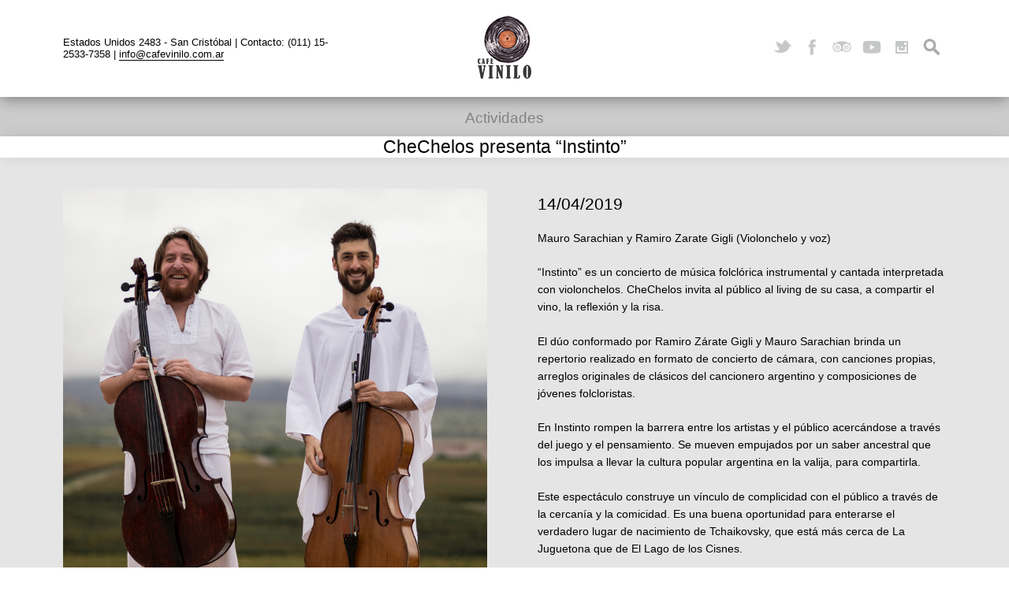

--- FILE ---
content_type: text/html; charset=UTF-8
request_url: https://cafevinilo.com.ar/event/chechelos-presenta-instinto/
body_size: 9707
content:
<!DOCTYPE html>
<html lang="es">

<head>

    <meta charset="UTF-8" />
    
    <meta http-equiv="content-type" content="text/html; charset=UTF-8" />
	
    <link rel="dns-prefetch" href="http://ajax.googleapis.com" />
    
	    
    <meta name="viewport" content="width=device-width, initial-scale=1, maximum-scale=1, minimum-scale=1">
    <meta name="author" content="www.grandpixels.com" />
	
    <link rel="alternate" type="application/rss+xml" title="Café Vinilo RSS Feed" href="https://cafevinilo.com.ar/feed/" />
    
    <link rel="pingback" href="https://cafevinilo.com.ar/xmlrpc.php" />
    
    <title>CheChelos presenta “Instinto” &lsaquo; Café Vinilo</title>

    <!--[if lt IE 9]>
    <script src="http://html5shiv.googlecode.com/svn/trunk/html5.js"></script>
    <![endif]-->
    
	<meta name='robots' content='max-image-preview:large' />
<link rel='dns-prefetch' href='//fonts.googleapis.com' />
<link rel='dns-prefetch' href='//s.w.org' />
<link rel="alternate" type="application/rss+xml" title="Café Vinilo &raquo; Feed" href="https://cafevinilo.com.ar/feed/" />
<link rel="alternate" type="application/rss+xml" title="Café Vinilo &raquo; Feed de los comentarios" href="https://cafevinilo.com.ar/comments/feed/" />
<script type="text/javascript">
window._wpemojiSettings = {"baseUrl":"https:\/\/s.w.org\/images\/core\/emoji\/13.1.0\/72x72\/","ext":".png","svgUrl":"https:\/\/s.w.org\/images\/core\/emoji\/13.1.0\/svg\/","svgExt":".svg","source":{"concatemoji":"https:\/\/cafevinilo.com.ar\/wp-includes\/js\/wp-emoji-release.min.js?ver=18518d8da03d9cb94e8df361d6f58de7"}};
/*! This file is auto-generated */
!function(e,a,t){var n,r,o,i=a.createElement("canvas"),p=i.getContext&&i.getContext("2d");function s(e,t){var a=String.fromCharCode;p.clearRect(0,0,i.width,i.height),p.fillText(a.apply(this,e),0,0);e=i.toDataURL();return p.clearRect(0,0,i.width,i.height),p.fillText(a.apply(this,t),0,0),e===i.toDataURL()}function c(e){var t=a.createElement("script");t.src=e,t.defer=t.type="text/javascript",a.getElementsByTagName("head")[0].appendChild(t)}for(o=Array("flag","emoji"),t.supports={everything:!0,everythingExceptFlag:!0},r=0;r<o.length;r++)t.supports[o[r]]=function(e){if(!p||!p.fillText)return!1;switch(p.textBaseline="top",p.font="600 32px Arial",e){case"flag":return s([127987,65039,8205,9895,65039],[127987,65039,8203,9895,65039])?!1:!s([55356,56826,55356,56819],[55356,56826,8203,55356,56819])&&!s([55356,57332,56128,56423,56128,56418,56128,56421,56128,56430,56128,56423,56128,56447],[55356,57332,8203,56128,56423,8203,56128,56418,8203,56128,56421,8203,56128,56430,8203,56128,56423,8203,56128,56447]);case"emoji":return!s([10084,65039,8205,55357,56613],[10084,65039,8203,55357,56613])}return!1}(o[r]),t.supports.everything=t.supports.everything&&t.supports[o[r]],"flag"!==o[r]&&(t.supports.everythingExceptFlag=t.supports.everythingExceptFlag&&t.supports[o[r]]);t.supports.everythingExceptFlag=t.supports.everythingExceptFlag&&!t.supports.flag,t.DOMReady=!1,t.readyCallback=function(){t.DOMReady=!0},t.supports.everything||(n=function(){t.readyCallback()},a.addEventListener?(a.addEventListener("DOMContentLoaded",n,!1),e.addEventListener("load",n,!1)):(e.attachEvent("onload",n),a.attachEvent("onreadystatechange",function(){"complete"===a.readyState&&t.readyCallback()})),(n=t.source||{}).concatemoji?c(n.concatemoji):n.wpemoji&&n.twemoji&&(c(n.twemoji),c(n.wpemoji)))}(window,document,window._wpemojiSettings);
</script>
<style type="text/css">
img.wp-smiley,
img.emoji {
	display: inline !important;
	border: none !important;
	box-shadow: none !important;
	height: 1em !important;
	width: 1em !important;
	margin: 0 0.07em !important;
	vertical-align: -0.1em !important;
	background: none !important;
	padding: 0 !important;
}
</style>
	<link rel='stylesheet' id='wp-block-library-css'  href='https://cafevinilo.com.ar/wp-includes/css/dist/block-library/style.min.css?ver=18518d8da03d9cb94e8df361d6f58de7' type='text/css' media='all' />
<style id='global-styles-inline-css' type='text/css'>
body{--wp--preset--color--black: #000000;--wp--preset--color--cyan-bluish-gray: #abb8c3;--wp--preset--color--white: #ffffff;--wp--preset--color--pale-pink: #f78da7;--wp--preset--color--vivid-red: #cf2e2e;--wp--preset--color--luminous-vivid-orange: #ff6900;--wp--preset--color--luminous-vivid-amber: #fcb900;--wp--preset--color--light-green-cyan: #7bdcb5;--wp--preset--color--vivid-green-cyan: #00d084;--wp--preset--color--pale-cyan-blue: #8ed1fc;--wp--preset--color--vivid-cyan-blue: #0693e3;--wp--preset--color--vivid-purple: #9b51e0;--wp--preset--gradient--vivid-cyan-blue-to-vivid-purple: linear-gradient(135deg,rgba(6,147,227,1) 0%,rgb(155,81,224) 100%);--wp--preset--gradient--light-green-cyan-to-vivid-green-cyan: linear-gradient(135deg,rgb(122,220,180) 0%,rgb(0,208,130) 100%);--wp--preset--gradient--luminous-vivid-amber-to-luminous-vivid-orange: linear-gradient(135deg,rgba(252,185,0,1) 0%,rgba(255,105,0,1) 100%);--wp--preset--gradient--luminous-vivid-orange-to-vivid-red: linear-gradient(135deg,rgba(255,105,0,1) 0%,rgb(207,46,46) 100%);--wp--preset--gradient--very-light-gray-to-cyan-bluish-gray: linear-gradient(135deg,rgb(238,238,238) 0%,rgb(169,184,195) 100%);--wp--preset--gradient--cool-to-warm-spectrum: linear-gradient(135deg,rgb(74,234,220) 0%,rgb(151,120,209) 20%,rgb(207,42,186) 40%,rgb(238,44,130) 60%,rgb(251,105,98) 80%,rgb(254,248,76) 100%);--wp--preset--gradient--blush-light-purple: linear-gradient(135deg,rgb(255,206,236) 0%,rgb(152,150,240) 100%);--wp--preset--gradient--blush-bordeaux: linear-gradient(135deg,rgb(254,205,165) 0%,rgb(254,45,45) 50%,rgb(107,0,62) 100%);--wp--preset--gradient--luminous-dusk: linear-gradient(135deg,rgb(255,203,112) 0%,rgb(199,81,192) 50%,rgb(65,88,208) 100%);--wp--preset--gradient--pale-ocean: linear-gradient(135deg,rgb(255,245,203) 0%,rgb(182,227,212) 50%,rgb(51,167,181) 100%);--wp--preset--gradient--electric-grass: linear-gradient(135deg,rgb(202,248,128) 0%,rgb(113,206,126) 100%);--wp--preset--gradient--midnight: linear-gradient(135deg,rgb(2,3,129) 0%,rgb(40,116,252) 100%);--wp--preset--duotone--dark-grayscale: url('#wp-duotone-dark-grayscale');--wp--preset--duotone--grayscale: url('#wp-duotone-grayscale');--wp--preset--duotone--purple-yellow: url('#wp-duotone-purple-yellow');--wp--preset--duotone--blue-red: url('#wp-duotone-blue-red');--wp--preset--duotone--midnight: url('#wp-duotone-midnight');--wp--preset--duotone--magenta-yellow: url('#wp-duotone-magenta-yellow');--wp--preset--duotone--purple-green: url('#wp-duotone-purple-green');--wp--preset--duotone--blue-orange: url('#wp-duotone-blue-orange');--wp--preset--font-size--small: 13px;--wp--preset--font-size--medium: 20px;--wp--preset--font-size--large: 36px;--wp--preset--font-size--x-large: 42px;}.has-black-color{color: var(--wp--preset--color--black) !important;}.has-cyan-bluish-gray-color{color: var(--wp--preset--color--cyan-bluish-gray) !important;}.has-white-color{color: var(--wp--preset--color--white) !important;}.has-pale-pink-color{color: var(--wp--preset--color--pale-pink) !important;}.has-vivid-red-color{color: var(--wp--preset--color--vivid-red) !important;}.has-luminous-vivid-orange-color{color: var(--wp--preset--color--luminous-vivid-orange) !important;}.has-luminous-vivid-amber-color{color: var(--wp--preset--color--luminous-vivid-amber) !important;}.has-light-green-cyan-color{color: var(--wp--preset--color--light-green-cyan) !important;}.has-vivid-green-cyan-color{color: var(--wp--preset--color--vivid-green-cyan) !important;}.has-pale-cyan-blue-color{color: var(--wp--preset--color--pale-cyan-blue) !important;}.has-vivid-cyan-blue-color{color: var(--wp--preset--color--vivid-cyan-blue) !important;}.has-vivid-purple-color{color: var(--wp--preset--color--vivid-purple) !important;}.has-black-background-color{background-color: var(--wp--preset--color--black) !important;}.has-cyan-bluish-gray-background-color{background-color: var(--wp--preset--color--cyan-bluish-gray) !important;}.has-white-background-color{background-color: var(--wp--preset--color--white) !important;}.has-pale-pink-background-color{background-color: var(--wp--preset--color--pale-pink) !important;}.has-vivid-red-background-color{background-color: var(--wp--preset--color--vivid-red) !important;}.has-luminous-vivid-orange-background-color{background-color: var(--wp--preset--color--luminous-vivid-orange) !important;}.has-luminous-vivid-amber-background-color{background-color: var(--wp--preset--color--luminous-vivid-amber) !important;}.has-light-green-cyan-background-color{background-color: var(--wp--preset--color--light-green-cyan) !important;}.has-vivid-green-cyan-background-color{background-color: var(--wp--preset--color--vivid-green-cyan) !important;}.has-pale-cyan-blue-background-color{background-color: var(--wp--preset--color--pale-cyan-blue) !important;}.has-vivid-cyan-blue-background-color{background-color: var(--wp--preset--color--vivid-cyan-blue) !important;}.has-vivid-purple-background-color{background-color: var(--wp--preset--color--vivid-purple) !important;}.has-black-border-color{border-color: var(--wp--preset--color--black) !important;}.has-cyan-bluish-gray-border-color{border-color: var(--wp--preset--color--cyan-bluish-gray) !important;}.has-white-border-color{border-color: var(--wp--preset--color--white) !important;}.has-pale-pink-border-color{border-color: var(--wp--preset--color--pale-pink) !important;}.has-vivid-red-border-color{border-color: var(--wp--preset--color--vivid-red) !important;}.has-luminous-vivid-orange-border-color{border-color: var(--wp--preset--color--luminous-vivid-orange) !important;}.has-luminous-vivid-amber-border-color{border-color: var(--wp--preset--color--luminous-vivid-amber) !important;}.has-light-green-cyan-border-color{border-color: var(--wp--preset--color--light-green-cyan) !important;}.has-vivid-green-cyan-border-color{border-color: var(--wp--preset--color--vivid-green-cyan) !important;}.has-pale-cyan-blue-border-color{border-color: var(--wp--preset--color--pale-cyan-blue) !important;}.has-vivid-cyan-blue-border-color{border-color: var(--wp--preset--color--vivid-cyan-blue) !important;}.has-vivid-purple-border-color{border-color: var(--wp--preset--color--vivid-purple) !important;}.has-vivid-cyan-blue-to-vivid-purple-gradient-background{background: var(--wp--preset--gradient--vivid-cyan-blue-to-vivid-purple) !important;}.has-light-green-cyan-to-vivid-green-cyan-gradient-background{background: var(--wp--preset--gradient--light-green-cyan-to-vivid-green-cyan) !important;}.has-luminous-vivid-amber-to-luminous-vivid-orange-gradient-background{background: var(--wp--preset--gradient--luminous-vivid-amber-to-luminous-vivid-orange) !important;}.has-luminous-vivid-orange-to-vivid-red-gradient-background{background: var(--wp--preset--gradient--luminous-vivid-orange-to-vivid-red) !important;}.has-very-light-gray-to-cyan-bluish-gray-gradient-background{background: var(--wp--preset--gradient--very-light-gray-to-cyan-bluish-gray) !important;}.has-cool-to-warm-spectrum-gradient-background{background: var(--wp--preset--gradient--cool-to-warm-spectrum) !important;}.has-blush-light-purple-gradient-background{background: var(--wp--preset--gradient--blush-light-purple) !important;}.has-blush-bordeaux-gradient-background{background: var(--wp--preset--gradient--blush-bordeaux) !important;}.has-luminous-dusk-gradient-background{background: var(--wp--preset--gradient--luminous-dusk) !important;}.has-pale-ocean-gradient-background{background: var(--wp--preset--gradient--pale-ocean) !important;}.has-electric-grass-gradient-background{background: var(--wp--preset--gradient--electric-grass) !important;}.has-midnight-gradient-background{background: var(--wp--preset--gradient--midnight) !important;}.has-small-font-size{font-size: var(--wp--preset--font-size--small) !important;}.has-medium-font-size{font-size: var(--wp--preset--font-size--medium) !important;}.has-large-font-size{font-size: var(--wp--preset--font-size--large) !important;}.has-x-large-font-size{font-size: var(--wp--preset--font-size--x-large) !important;}
</style>
<link rel='stylesheet' id='titan-adminbar-styles-css'  href='https://cafevinilo.com.ar/wp-content/plugins/anti-spam/assets/css/admin-bar.css?ver=7.3.0' type='text/css' media='all' />
<link rel='stylesheet' id='rs-plugin-settings-css'  href='https://cafevinilo.com.ar/wp-content/plugins/revslider/public/assets/css/settings.css?ver=5.0.2' type='text/css' media='all' />
<style id='rs-plugin-settings-inline-css' type='text/css'>
.tp-caption a{color:#ff7302;text-shadow:none;-webkit-transition:all 0.2s ease-out;-moz-transition:all 0.2s ease-out;-o-transition:all 0.2s ease-out;-ms-transition:all 0.2s ease-out}.tp-caption a:hover{color:#ffa902}
</style>
<link rel='stylesheet' id='gp-style-css'  href='https://cafevinilo.com.ar/wp-content/themes/linguini/style.css?ver=18518d8da03d9cb94e8df361d6f58de7' type='text/css' media='all' />
<link rel='stylesheet' id='gp-style-font-aleo-css'  href='http://fonts.googleapis.com/css?family=Aleo%3ANormal400&#038;ver=18518d8da03d9cb94e8df361d6f58de7' type='text/css' media='all' />
<link rel='stylesheet' id='gp-style-font-opensans-css'  href='http://fonts.googleapis.com/css?family=Open+Sans&#038;subset=latin%2Ccyrillic-ext%2Cgreek-ext%2Cgreek%2Cvietnamese%2Clatin-ext%2Ccyrillic&#038;ver=18518d8da03d9cb94e8df361d6f58de7' type='text/css' media='all' />
<script type='text/javascript' src='https://cafevinilo.com.ar/wp-includes/js/jquery/jquery.min.js?ver=3.6.0' id='jquery-core-js'></script>
<script type='text/javascript' src='https://cafevinilo.com.ar/wp-includes/js/jquery/jquery-migrate.min.js?ver=3.3.2' id='jquery-migrate-js'></script>
<script type='text/javascript' src='https://cafevinilo.com.ar/wp-content/plugins/revslider/public/assets/js/jquery.themepunch.tools.min.js?ver=5.0.2' id='tp-tools-js'></script>
<script type='text/javascript' src='https://cafevinilo.com.ar/wp-content/plugins/revslider/public/assets/js/jquery.themepunch.revolution.min.js?ver=5.0.2' id='revmin-js'></script>
<link rel="https://api.w.org/" href="https://cafevinilo.com.ar/wp-json/" /><link rel="EditURI" type="application/rsd+xml" title="RSD" href="https://cafevinilo.com.ar/xmlrpc.php?rsd" />
<link rel="wlwmanifest" type="application/wlwmanifest+xml" href="https://cafevinilo.com.ar/wp-includes/wlwmanifest.xml" /> 
<link rel="canonical" href="https://cafevinilo.com.ar/event/chechelos-presenta-instinto/" />
<link rel='shortlink' href='https://cafevinilo.com.ar/?p=7949' />
<link rel="alternate" type="application/json+oembed" href="https://cafevinilo.com.ar/wp-json/oembed/1.0/embed?url=https%3A%2F%2Fcafevinilo.com.ar%2Fevent%2Fchechelos-presenta-instinto%2F" />
<link rel="alternate" type="text/xml+oembed" href="https://cafevinilo.com.ar/wp-json/oembed/1.0/embed?url=https%3A%2F%2Fcafevinilo.com.ar%2Fevent%2Fchechelos-presenta-instinto%2F&#038;format=xml" />
<link rel="alternate" hreflang="en" href="/event/chechelos-presenta-instinto/?lang=en"/><script type="text/javascript">
(function(url){
	if(/(?:Chrome\/26\.0\.1410\.63 Safari\/537\.31|WordfenceTestMonBot)/.test(navigator.userAgent)){ return; }
	var addEvent = function(evt, handler) {
		if (window.addEventListener) {
			document.addEventListener(evt, handler, false);
		} else if (window.attachEvent) {
			document.attachEvent('on' + evt, handler);
		}
	};
	var removeEvent = function(evt, handler) {
		if (window.removeEventListener) {
			document.removeEventListener(evt, handler, false);
		} else if (window.detachEvent) {
			document.detachEvent('on' + evt, handler);
		}
	};
	var evts = 'contextmenu dblclick drag dragend dragenter dragleave dragover dragstart drop keydown keypress keyup mousedown mousemove mouseout mouseover mouseup mousewheel scroll'.split(' ');
	var logHuman = function() {
		if (window.wfLogHumanRan) { return; }
		window.wfLogHumanRan = true;
		var wfscr = document.createElement('script');
		wfscr.type = 'text/javascript';
		wfscr.async = true;
		wfscr.src = url + '&r=' + Math.random();
		(document.getElementsByTagName('head')[0]||document.getElementsByTagName('body')[0]).appendChild(wfscr);
		for (var i = 0; i < evts.length; i++) {
			removeEvent(evts[i], logHuman);
		}
	};
	for (var i = 0; i < evts.length; i++) {
		addEvent(evts[i], logHuman);
	}
})('//cafevinilo.com.ar/?wordfence_lh=1&hid=228DB5AA1327350403D44DE6539C1F27');
</script>    
        <style type="text/css">
    
        /* Font Face */
        
        /* Typography */
        h1, h2, h3, h4, h5, h6 { font-family: "Aleo", Helvetica, Arial, sans-serif !important; }
        blockquote { font-family: "Aleo", Helvetica, Arial, sans-serif !important; }
        /* Forms */
        label { font-family: "Aleo", Helvetica, Arial, sans-serif !important; }
        button,
        button[type="button"],
        button[type="submit"],
        button[type="reset"],
        input[type="button"],
        input[type="submit"],
        input[type="reset"],
        a.button,
        .button a { font-family: "Aleo", Helvetica, Arial, sans-serif !important; }
        /* Search */
        input.input-search[type="text"] { font-family: "Aleo", Helvetica, Arial, sans-serif !important; }
        /* Navigation */
        .navigation,
        .navigation-mobile li,
        .navigation-categories,
        .navigation-terms .term { font-family: "Aleo", Helvetica, Arial, sans-serif !important; }
        /* Slideshow */
        .slide-caption,
        .slide-caption p { font-family: "Aleo", Helvetica, Arial, sans-serif !important; }
        /* Posts */
        .post-price { font-family: "Aleo", Helvetica, Arial, sans-serif !important; }
        /* Widgets */
        .widget_recent_tweet .tweet_text, .widget_pages li a, .widget_subpages li a, .widget_nav_menu li a, .widget_archive li, .widget_categories li, .widget_archive li li, .widget_categories li li, .widget_opening_hours .day { font-family: "Aleo", Helvetica, Arial, sans-serif !important; }
        .wa-footer-full .widget_recent_tweet .tweet-text { font-family: "Aleo", Helvetica, Arial, sans-serif !important; }
        
		
        /* CSS Common > Selection */
        ::selection { background: #a3a3a3; }
        ::-moz-selection { background: #a3a3a3; }
        /* CSS Common > Links */
        a { color: #000000; }
        a:hover { color: #000000; background-color: #6b6b6b; }
        a.underline, .underline a { color: #000000; border-color: #000000; }
        a.underline:hover, .underline a:hover { background-color: #6b6b6b; }
        a.underline-hover, .underline-hover a { color: #000000; }
        a.underline-hover:hover, .underline-hover a:hover { color: #000000; border-color: #000000; }
        /* Body */
        body { color: #000000; background-color: #ffffff; }
        /* Typography */
        blockquote { color: #6b6b6b; }
        blockquote cite { color: #000000; }
        /* Forms */
        label { color: #6b6b6b; }
		button,
		button[type="button"],
		button[type="submit"],
		button[type="reset"],
		input[type="button"],
		input[type="submit"],
		input[type="reset"],
		a.button,
		.button a { color: #000000 !important; background-color: #6b6b6b; border-color: #000000; }
		button:hover,
		button[type="button"]:hover,
		button[type="submit"]:hover,
		button[type="reset"]:hover,
		input[type="button"]:hover,
		input[type="submit"]:hover,
		input[type="reset"]:hover,
		a.button:hover,
		.button a:hover { background-color: #a3a3a3 !important; border-color: #a3a3a3; }
        /* Forms > Comments */
        .comments .comment-body { background-color: #ffffff; }
        .comments .comment-body:before { border-top-color: #ffffff; }
        .comments .comment-body .alert { color: #6b6b6b; border-color: #6b6b6b; }
        .comments .bypostauthor .comment-body { background-color: #a3a3a3; }
        .comments .bypostauthor .comment-body:before { border-top-color: #a3a3a3; }
        .comments .bypostauthor .comment-body h5 { color: #000000; }
        .comments #cancel-comment-reply-link { color: #a3a3a3; }
        .comments #cancel-comment-reply-link:hover { color: #000000; }
        .comments #reply-title { color: #6b6b6b; }
        /* Grid > Common */
        /* Navigation > Navigation - Primary > 1st Level */
        .navigation-primary li,
        .navigation-primary li a { color: #000000; }
        .navigation-primary li:hover a,
        .navigation-primary li a:hover { color: #828282 !important; border-color: #828282; }
        .navigation-primary li.current-menu-item a,
        .navigation-primary li.current_page_item a { color: #828282; }
        .navigation-primary li.current-menu-item a:hover,
        .navigation-primary li.current_page_item a:hover,
        .navigation-primary li.current-menu-item:hover a,
        .navigation-primary li.current_page_item:hover a { color: #828282; }
        /* Navigation > Navigation - Primary > 2nd+ Level */
        .navigation-primary li li,
        .navigation-primary li li a { color: #828282 !important; background-color: #000000; }
        .navigation-primary li li a:hover { color: #000000 !important; background-color: #828282; }
        /* Navigation > Navigation - Mobile */
        .mobile-active .navigation-mobile-button a { border-color: #828282; }
        .navigation-mobile li a { color: #ffffff !important; background-color: #000000; }
        .navigation-mobile li a:hover { color: #000000 !important; background-color: #828282; }
        /* Navigation > Navigation - Categories */
        .navigation-categories ul li.current-cat a { background-color: #828282; } 
        .navigation-categories ul li.current-cat a:hover { background-color: #000000; } 
        .navigation-categories ul li ul li a { color: #828282; } 
        .navigation-categories ul li ul li a:hover { color: #000000; }
        .navigation-categories ul li ul li.current-cat a { color: #000000; } 
        .navigation-categories ul li ul li.current-cat ul li a { color: #828282; } 
        .navigation-categories ul li ul li.current-cat ul li a:hover { color: #000000; } 
        /* Navigation > Navigation - Terms */
        .navigation-terms .term .term-header a { color: #000000; }
        .navigation-terms .term .term-header a:hover { color: #828282; }
        .navigation-terms .term .term-image-blank .term-header { background-color: #ffffff; }
        .navigation-terms .term .children li a { color: #828282; }
        .navigation-terms .term .children li a:hover { color: #000000; }
        /* Toolbar > qTranslate Language Switcher */
        .toolbar .qtrans_language_chooser li a { border-color: #000000; }
        .toolbar .qtrans_language_chooser li a:hover { background-color: #000000; }
        /* Toolbar > Search - Modal */
        .modal-search-button a { border-color: #000000; }
        .modal-search-button a:hover { background-color: #a3a3a3; }
        .modal-search-close { background-color: #a3a3a3; }
        .modal-search-close:hover { background-color: #6b6b6b; }
        /* Content */
        .page-content h1, .single-content h1,
        .page-content h2, .single-content h2,
        .page-content h3, .single-content h3,
        .page-content h4, .single-content h4,
        .page-content h5, .single-content h5,
        .page-content h6, .single-content h6 { color: #a3a3a3; }
        /* Posts > Common */
        .post-header a { color: #6b6b6b; }
        .post-header a:hover { color: #a3a3a3; border-color: #a3a3a3; }
        .post-comments .icon-comment { color: #000000; }
        .post-comments .icon-comment  { background-color: #000000; }
        .post-comments .icon-comment:after { border-color: #000000; }
        .post-comments a:hover .icon-comment  { background-color: #a3a3a3; }
        .post-comments a:hover .icon-comment:after { border-color: #a3a3a3; }
        .post-more a { color: #6b6b6b; }
        .post-more a:hover { color: #a3a3a3; border-color: #a3a3a3; }
        .post-price .price,
        .post-price .price { color: #6b6b6b; }
        .ingredients { color: #a3a3a3; }
        .post-share li a { background-color: #6b6b6b; }
        .post-share li a:hover { background-color: #a3a3a3; }
        .post-buy.button a { color: #000000; background-color: #ffffff; }
        .post-buy.button a:hover { background-color: #a3a3a3; border-color: #000000; }
        /* Posts > Callout Grid Home */
        .grid-callout-home .post a { color: #ffffff; }
        .grid-callout-home .post a:hover { color: #6b6b6b; }
        .grid-callout-home .post .post-header,
        .grid-callout-home .post .post-header a { color: #000000; background-color: #6b6b6b; }
        .grid-callout-home .post .post-header a:hover { color: #000000; background-color: #a3a3a3; }
        .grid-callout-home .post.no-url .post-header { color: #000000; background-color: #6b6b6b; }
        .grid-callout-home .post .post-header { border-color: #ffffff; }
        .grid-callout-home .post .post-content { color: #ffffff; background-color: #000000; }
        /* Posts > Event Grid Home */
        .grid-event-home .post-buy a { color: #6b6b6b; }
        .grid-event-home .post-buy a:hover { color: #a3a3a3; border-color: #a3a3a3; }
        /* Posts > Event Grid */
        .grid-event-upcoming .post-status { color: #a3a3a3; }
        /* Posts > Menu Grid */
        .grid-menu .post-header, .list-menu .post-header { color: #6b6b6b; }
        /* Posts > Archive Grid */
        .grid-archives a { color: #a3a3a3; }
        .grid-archives a:hover { color: #000000; background-color: #a3a3a3; }
        /* Singles > Common */
        .post-meta .post-categories a { color: #6b6b6b; }
        .post-meta .post-categories a:hover { color: #000000; }
        .post-meta-line ul.post-categories a { background-color: #a3a3a3; }
        .post-meta-line ul.post-categories a:hover { background-color: #6b6b6b; }
        /* Singles > Single Blog */
        .single-blog .format-quote blockquote { color: #000000; }
        /* Singles > Single Event */
        .single-event .post-meta .button a { background-color: #a3a3a3; }
        .single-event .post-meta .button a:hover { background-color: #6b6b6b; }
        .single-event .post-facebook a:hover { background-color: #a3a3a3 !important; }
        /* Pagination */
        .pagination a,
        .pagination-post a { background-color: #6b6b6b; }
        .pagination a:hover,
        .pagination-post a:hover,
        .pagination span.current { background-color: #a3a3a3; }
        /* Footer */
        .footer .footer-block { background-color: #ffffff; }
        /* Widget Tweets [Custom] */
        .widget_tweets li a,
        .widget_recent_tweet li a { color: #6b6b6b; }
        .widget_tweets li a:hover,
        .widget_recent_tweet li a:hover { color: #000000; }
        /* Widget Recent [WordPress & Custom] */
        .widget_recent_posts a,
        .widget_recent_events a,
        .widget_recent_albums a,
        .widget_recent_videos a,
        .widget_recent_entries a,
        .widget_recent_comments a { color: #6b6b6b; border-color: #6b6b6b; }
        .widget_recent_posts a:hover,
        .widget_recent_events a:hover,
        .widget_recent_albums a:hover,
        .widget_recent_videos a:hover,
        .widget_recent_entries a:hover,
        .widget_recent_comments a:hover { color: #000000; }
        /* Widget Pages, Subpages, Navigation [WordPress] */
        .widget_pages ul li a:hover,
        .widget_subpages ul li a:hover,
        .widget_nav_menu ul li a:hover { background-color: #828282; }
        .widget_pages ul li.current_page_item a,
        .widget_subpages ul li.current_page_item a,
        .widget_nav_menu ul li.current_page_item a { background-color: #000000; }
        .widget_pages ul li.current_page_item a:hover,
        .widget_subpages ul li.current_page_item a:hover,
        .widget_nav_menu ul li.current_page_item a:hover { background-color: #828282; }
        /* Widget Archive, Categories [WordPress] */
        .widget_archive li a,
        .widget_categories li a { color: #000000; }
        /* Widget Tag Cloud & Tags [WordPress] */
        .post-tags a,
        .widget_tag_cloud a { background-color: #6b6b6b; }
        .post-tags a:hover,
        .widget_tag_cloud a:hover { background-color: #a3a3a3; }
        /* Widget Links [WordPress] */
        .widget_links li a { color: #6b6b6b; }
        .widget_links li a:hover { color: #000000; }
        /* Widget qTranslate [qTranslate] */
        .widget_qtranslate li a { background-color: #6b6b6b; }
        .widget_qtranslate li a:hover { background-color: #a3a3a3; }
        
        /* Components */
        
        /* Components > Slideshow */
        .gp-theme .rsPlayBtn .rsPlayBtnIcon { background-color: #a3a3a3; }
        .gp-theme .rsPlayBtn:hover .rsPlayBtnIcon { background-color: #6b6b6b; }
        .gp-theme .rsCloseVideoIcn { background-color: #a3a3a3; }
        .gp-theme .rsCloseVideoIcn:hover { background-color: #6b6b6b; }
        /* Components > Player */
        .player a:hover { background-color: #6b6b6b !important; }
        .player-progress { background-color: #a3a3a3; }
        .player-progress .player-seek-bar { background-color: #a3a3a3; }
        .player-progress .player-play-bar { background-color: #6b6b6b; }
        .player-controls { background-color: #a3a3a3; }
        .player-controls .player-volume-value { background-color: #a3a3a3; }
        .player-controls .player-volume-container { background-color: #000000; }
        .player-playlist ul li a { background-color: #6b6b6b; }
        .player-playlist ul li a:hover { background-color: #a3a3a3 !important; }
        .player-playlist ul li.jp-playlist-current a { background-color: #6b6b6b !important; }
        .grid-blog .post-audio { background-color: #ffffff; }
        /* Components > Lightbox */
        .lightbox-arrow-left,
        .lightbox-arrow-right { background-color: #a3a3a3; }
        .lightbox-arrow-left:hover,
        .lightbox-arrow-right:hover { background-color: #6b6b6b; }
        .lightbox-close { background-color: #a3a3a3; }
        .lightbox-close:hover { background-color: #6b6b6b; }
        .lightbox-title-container { background-color: #a3a3a3; }
        /* Components > Tabs */
        .ui-tabs .ui-tabs-nav li.ui-state-default a { color: #000000; background-color: #6b6b6b; }
        .ui-tabs .ui-tabs-nav li.ui-state-default a:hover { color: #000000; background-color: #a3a3a3; }
        .ui-tabs .ui-tabs-nav li.ui-state-active a,
        .ui-tabs .ui-tabs-nav li.ui-state-active a:hover { color: #6b6b6b; background-color: #000000; }
        .ui-tabs .ui-tabs-panel { background-color: #000000; color: #8e8e8e; }
        /* Components > Back to Top Button */
        .back-to-top { background-color: #a3a3a3; }
        .back-to-top:hover { background-color: #6b6b6b; }
        
        
        /* Shop Mini Cart */
        .toolbar-shop .float-right li.cart a:hover { color: #a3a3a3; }
        .toolbar-shop .float-right li.checkout a { background-color: #a3a3a3; }
        .toolbar-shop .float-right li.checkout a:hover { background-color: #6b6b6b; }
        
        .toolbar-shop .float-left li a { color: #a3a3a3; }
        .toolbar-shop .float-left li a:hover { color: #000000; }
        
                
        /* Custom CSS */
        .socials li.social-youtube a:before {
    background-image: url(http://cafevinilo.com.ar/wp-content/uploads/2020/07/youtube_grey.png);
}            
                
        </style>
        
        		<link rel="shortcut icon" href="http://cafevinilo.com.ar/wp-content/uploads/2018/06/favicon.ico" />
				<link rel="apple-touch-icon-precomposed" href="https://cafevinilo.com.ar/wp-content/themes/linguini/apple-touch-icon-precomposed.png" />
				<link rel="apple-touch-icon-precomposed" sizes="72x72" href="https://cafevinilo.com.ar/wp-content/themes/linguini/apple-touch-icon-72x72-precomposed.png" />
				<link rel="apple-touch-icon-precomposed" sizes="114x114" href="https://cafevinilo.com.ar/wp-content/themes/linguini/apple-touch-icon-114x114-precomposed.png" />
				<link rel="apple-touch-icon-precomposed" sizes="144x144" href="https://cafevinilo.com.ar/wp-content/themes/linguini/apple-touch-icon-144x144-precomposed.png" />
		<meta name="generator" content="Powered by Slider Revolution 5.0.2 - responsive, Mobile-Friendly Slider Plugin for WordPress with comfortable drag and drop interface." />
<link rel="icon" href="https://cafevinilo.com.ar/wp-content/uploads/2020/04/cropped-loguito-32x32.jpg" sizes="32x32" />
<link rel="icon" href="https://cafevinilo.com.ar/wp-content/uploads/2020/04/cropped-loguito-192x192.jpg" sizes="192x192" />
<link rel="apple-touch-icon" href="https://cafevinilo.com.ar/wp-content/uploads/2020/04/cropped-loguito-180x180.jpg" />
<meta name="msapplication-TileImage" content="https://cafevinilo.com.ar/wp-content/uploads/2020/04/cropped-loguito-270x270.jpg" />
		<style type="text/css" id="wp-custom-css">
			  /* CSS Common > Links */
        a { color: #000000; }
        a:hover { color: #000000; background-color: #ccc; }
        a.underline, .underline a { color: #000000; border-color: #000000; }
        a.underline:hover, .underline a:hover { background-color: #333; }
        a.underline-hover, .underline-hover a { color: #000000; }
        a.underline-hover:hover, .underline-hover a:hover { color: #000000; border-color: #000000; }

a.button:hover,
		.button a:hover { background-color: #666 !important; border-color: #666; }
       

h5 {
  color: #333;
	  font-size: 13px; }

	 
#mailing-14 .textin{
	padding: 5px;
	font-size: 13px;
	border: 2px solid #ddd;
}

#mailing-14 .btn_submit{
	padding: 10px 10px;
	font-size: 14px;
	background: #333;
	color: #fff;
	border: 1px solid #333;	
}

.widget_mailing_list14_widget #mailing-14 .textin{
    display: block;
    margin-bottom: 10px; 
}
	
	
	
	
	                    		</style>
		    
</head>

<body class="event-template-default single single-event postid-7949 chrome toolbar-active">

    <div class="body-background"></div>

                
            <div class="modal-search display-none">
                
                <div class="modal-search-inner">
                    
                    <div class="modal-search-input">
                        
                        
<form method="get" action="https://cafevinilo.com.ar/">
	
	<fieldset>

    	<input type="text" class="input-search no-radius transition" title="Search ..." value="Search ..." name="s" />

	</fieldset>
	
</form>
                        
                    </div>
                    
                </div>
                
                <a href="javascript:;" title="Close" class="modal-search-close corner-left"></a>
                
            </div><!-- END // modal-search -->
            
            
        
    <div class="header">
    
        <div class="header-container">
        
                
            
            <div class="toolbar toolbar-left clearfix">
                
                                    <div class="toolbar-container toolbar-left-container clearfix">
                        
            
                
            Estados Unidos 2483 - San Cristóbal |                                                                                                                                                                                
Contacto: (011) 15-2533-7358 |
<a href="mailto:info@cafevinilo.com.ar">info@cafevinilo.com.ar</a>        
        
                
                                </div><!-- END // toolbar-container toolbar-left-container -->
                        
            </div><!-- END // toolbar toolbar-left -->
        
            
                                
                <div class="logo logo-image">
                    
                    <a href="https://cafevinilo.com.ar" title="Café Vinilo">
                        <img src="http://cafevinilo.com.ar/wp-content/uploads/2020/02/Logo-web-1-1-1.png" alt="Café Vinilo" />
                    </a>
    
                </div><!-- END // logo-image -->
                
                        
            
            
            <div class="toolbar toolbar-right clearfix">
                
                                    <div class="toolbar-container toolbar-right-container clearfix">
                        
            
        <ul class="socials">
        
                            <li class="social-twitter">
                    <a class="corner" href="http://twitter.com/cafeviniloba" title="Twitter" target="_blank">
                        Twitter                    </a>
                </li>
                        
                            <li class="social-facebook">
                    <a class="corner" href="http://www.facebook.com/cafevinilo" title="Facebook" target="_blank">
                        Facebook                    </a>
                </li>
                        
                        
                        
                            <li class="social-tripadvisor">
                    <a class="corner" href="http://www.tripadvisor.com.ar/Attraction_Review-g312741-d2322179-Reviews-Cafe_Vinilo-Buenos_Aires_Capital_Federal_District.html" title="TripAdvisor" target="_blank">
                        TripAdvisor                    </a>
                </li>
                        
                        
                        
                        
                        
                        
                            <li class="social-youtube">
                    <a class="corner" href="https://www.youtube.com/channel/UC8LclLCh68IDpw-cNQNbm-w" title="YouTube" target="_blank">
                        YouTube                    </a>
                </li>
                        
                        
                        
                        
                            <li class="social-instagram">
                    <a class="corner" href="https://www.instagram.com/cafeviniloba/" title="Instagram" target="_blank">
                        Instagram                    </a>
                </li>
                        
                        
                            <li class="modal-search-button">
                    <a href="javascript:;" class="corner" title="Search ...">
                        Search ...                    </a>
                </li>
                        
        </ul><!-- END // socials -->
        
                    
                
                                </div><!-- END // toolbar-container toolbar-right-container -->
                        
            </div><!-- END // toolbar toolbar-right -->
        
                
        </div><!-- END // header-container -->
    
    </div><!-- END // header -->
    
    <nav id="navigation" class="navigation" role="navigation">
        
        <div class="navigation-container">
        
            <div id="navigation-mobile-button" class="navigation-mobile-button">
                
                <a href="#navigation-mobile"></a>
                
            </div><!-- END // navigation-mobile-button -->
        
            <ul id="navigation-primary" class="navigation-primary"><li id="menu-item-10498" class="menu-item menu-item-type-post_type menu-item-object-page menu-item-home menu-item-10498 current_page_item"><a href="https://cafevinilo.com.ar/">Actividades</a></li>
</ul>        
        </div><!-- END // navigation-container -->
        
    </nav><!-- END // navigation -->
	
<header class="page-header">
    
    <h1 itemprop="name" class="entry-title">
		CheChelos presenta “Instinto”    	
            
    </h1>
    
</header><!-- END // page-header -->    
	        
            <div class="canvas clearfix">
                
                                    <div class="canvas-container clearfix">
                        
    
        <div class="content-event single-event content" role="main">
                        
                            
                            <article class="clearfix post-7949 event type-event status-publish has-post-thumbnail hentry">
                                    
                                                                <div class="single-post-block post-block one-half">
                                    
                                                                        
                                        <div class="single-post-image post-image lightbox overlay">
                                            
                                            <a href="https://cafevinilo.com.ar/wp-content/uploads/2019/03/ChechelosMini.png">
                                                <img width="800" height="800" src="https://cafevinilo.com.ar/wp-content/uploads/2019/03/ChechelosMini.png" class="attachment-large size-large wp-post-image" alt="" srcset="https://cafevinilo.com.ar/wp-content/uploads/2019/03/ChechelosMini.png 800w, https://cafevinilo.com.ar/wp-content/uploads/2019/03/ChechelosMini-120x120.png 120w, https://cafevinilo.com.ar/wp-content/uploads/2019/03/ChechelosMini-750x750.png 750w, https://cafevinilo.com.ar/wp-content/uploads/2019/03/ChechelosMini-768x768.png 768w, https://cafevinilo.com.ar/wp-content/uploads/2019/03/ChechelosMini-480x480.png 480w" sizes="(max-width: 800px) 100vw, 800px" />                                                <span class="overlay-block"><span class="overlay-icon"></span></span >
                                            </a>
                                            
                                        </div><!-- END // post-image -->
<br>
<br>
                                        
                                                                        
                                                                        
                                        <div class="single-post-video post-video">
                                        
                                            <iframe src="http://www.youtube.com/embed/aZF4WRXUK3c?wmode=opaque&amp;autoplay=0&amp;enablejsapi=1&modestbranding=1&amp;rel=0&amp;showinfo=0&amp;color=white&amp;theme=dark" width="100%" height="315" frameborder="0" allowfullscreen></iframe>
                                        
                                        </div><!-- END // post-video -->
                                        
                                                                        
                                                                        
                                </div><!-- END // one-half | one-entire -->
                                
                                                                <div class="single-post-block post-block inner-left one-half">
                                    
                                    <div class="single-post-meta one-entire clearfix">
                                        
                                        <ul>
                                            <li class="single-post-date">
                                                <h3>14/04/2019</h3>
                                            </li>
                                                                                    </ul>
                                            
                                    </div><!-- END // post-meta-line -->
                                
                                    <div class="single-post-meta clearfix">
                                        
                                        
                                        
                                        

                                    
                                    <div class="single-post-content clearfix">
                                    
                                        <p>Mauro Sarachian y Ramiro Zarate Gigli (Violonchelo y voz)</p>
<p>“Instinto” es un concierto de música folclórica instrumental y cantada interpretada con violonchelos. CheChelos invita al público al living de su casa, a compartir el vino, la reflexión y la risa.</p>
<p>El dúo conformado por Ramiro Zárate Gigli y Mauro Sarachian brinda un repertorio realizado en formato de concierto de cámara, con canciones propias, arreglos originales de clásicos del cancionero argentino y composiciones de jóvenes folcloristas.</p>
<p>En Instinto rompen la barrera entre los artistas y el público acercándose a través del juego y el pensamiento. Se mueven empujados por un saber ancestral que los impulsa a llevar la cultura popular argentina en la valija, para compartirla.</p>
<p>Este espectáculo construye un vínculo de complicidad con el público a través de la cercanía y la comicidad. Es una buena oportunidad para enterarse el verdadero lugar de nacimiento de Tchaikovsky, que está más cerca de La Juguetona que de El Lago de los Cisnes.</p>
                                        
                                    </div><!-- END // post-content -->
<div class="single-post-meta-table">
                                            
                                                                                            
                                                <div class="single-post-time row clearfix">
                                                
                                                    <div class="cell head">Horario</div>
                                                    <div class="cell">21:00 hs</div>
                                                
                                                </div><!-- END // post-time -->
                                                
                                                                                        
                                                                                        
                                                                                        
                                                                                        
                                                                                        
                                                                                        
                                                <div class="single-post-price row clearfix">
                                                
                                                    <div class="cell head">Precio</div>
                                                    <div class="cell">$350</div>
                                                
                                                </div><!-- END // post-price -->
                                                
                                                                                        
                                        </div><!-- END // post-meta-table -->
                                            
                                            <div class="single-post-buy post-facebook button">
                                                <a href="https://www.facebook.com/events/2229041930490355/" title="Ver evento" target="_blank">
                                                    Ver evento                                                </a>
                                            </div>
                                        
                                                                                
                                                                                    
                                            <div class="single-post-buy button float-left">
                                                <a href="http://publico.alternativateatral.com/entradas64415-mauro-sarachian-y-ramiro-zarate-gigli-violonchelo-y-voz?o=14" title="Reservar" target="_blank">
                                                    Reservar                                                </a>
                                            </div>
                                            
                                                                                
                                                                                
                                    </div><!-- END // post-meta -->
    
                                </div><!-- END // one-half | one-entire -->
                                
                            </article><!-- END // post -->
                
                        
            
                                        
        </div><!-- END // content -->

        

--- FILE ---
content_type: text/css
request_url: https://cafevinilo.com.ar/wp-content/themes/linguini/style.css?ver=18518d8da03d9cb94e8df361d6f58de7
body_size: 22951
content:
/*
====================================================================================================
Theme Name:		    Linguini
Theme URI: 		    http://themes.grandpixels.com/linguini
Description: 	    Restaurant Responsive WordPress Theme
Version: 		    2.1.3
Author: 		    Pavel Richter / Grand Pixels
Author URI: 	    http://grandpixels.com
License: 		    GNU General Public License version 3.0
License URI: 	    http://www.gnu.org/licenses/gpl-3.0.html
Tags:			    theme-options, threaded-comments, translation-ready, one-column, two-columns, right-sidebar, left-sidebar, custom-background, custom-menu, full-width-template, post-formats, featured-images
====================================================================================================

IF YOU PLAN TO MAKE SOME MODIFICATIONS TO THE CODE OF THE THEME, WILL BE BETTER TO MAKE THEM VIA
CHILD THEME. IF YOU WILL MAKE MODIFICATION DIRECTLY TO THE PARENT THEME, YOU WILL LOSE THOSE
MODIFICATIONS WHEN THE THEME IS UPDATED. WHEN YOU MAKE MODIFICATIONS INSIDE OF THE CHILD THEME
INSTEAD, YOU CAN UPDATE THE PARENT THEME WITHOUT LOOSING ANY CHANGE YOU HAVE MADE.

MORE INFORMATION ABOUT CHILD THEMES YOU CAN FIND IN WORDPRESS CODEX:
http://codex.wordpress.org/child_themes.

====================================================================================================
CSS Reset
====================================================================================================
*/

/* Global */
*, *:after, *:before { -webkit-box-sizing: border-box; -moz-box-sizing: border-box; box-sizing: border-box; }

/* Html */
html { overflow-x: hidden; overflow-y: auto; }

/* Body */
body { line-height: 1; font-size: 100%; }

/* Tags */
html, body, div, span, object, iframe, p, blockquote, pre, a, abbr, acronym, address, big, cite, code, del, dfn, em, img, ins, kbd, q, s, samp, small, strike, strong, sub, sup, tt, var, b, u, i, center, dl, dt, dd, ol, ul, li, fieldset, form, label, legend, table, caption, tbody, tfoot, thead, tr, th, td, article, aside, canvas, details, embed, figure, figcaption, footer, header, hgroup, menu, nav, output, ruby, section, summary, time, mark, audio, video, h1, h2, h3, h4, h5, h6 { margin: 0; padding: 0; border: 0; outline: 0; font: inherit; font-size: 100%; font-style: normal; vertical-align: baseline; background: transparent; }

object { height: auto !important; }

/* Structure tags */
article, aside, details, figcaption, figure, footer, header, hgroup, menu, nav, section { display: block; }

/* Image */
.canvas img { width: auto; max-width: 100%; height: auto !important; }

/* To prevent some browsers from inserting quotes on q and p */
blockquote, q { quotes: none; }
blockquote p:before, blockquote p:after, q:before, q:after { content: ''; content: none; }

/* Tables */
table { border-collapse: collapse; border-spacing: 0; }
caption, th, td { text-align: left; vertical-align: top; font-weight: normal; }
thead th, thead td { font-weight: bold; vertical-align: bottom; }

/* Forms */
input[type="text"], input[type="password"], input[type="email"], input[type="date"], input[type="datetime"], input[type="number"], input[type="search"], input[type="tel"], input[type="time"], input[type="url"], input[type="button"], input[type="submit"], button, textarea, select { margin: 0; }

input[type="text"], input[type="password"], input[type="email"], input[type="date"], input[type="datetime"], input[type="number"], input[type="search"], input[type="tel"], input[type="time"], input[type="url"], input[type="button"], input[type="submit"], select { vertical-align: middle; }

textarea { overflow: auto; }

input[type="button"], input[type="submit"], button { cursor: pointer; }

/* Forms: FF Hack */
button::-moz-focus-inner, input[type="reset"]::-moz-focus-inner, input[type="button"]::-moz-focus-inner, input[type="submit"]::-moz-focus-inner, input[type="file"] > input[type="button"]::-moz-focus-inner { border: none; padding: 0; }

/* Lists */
ol { list-style-type: decimal-leading-zero; list-style-position: outside; }
ol li { margin-left: 3em; padding-left: 1em; }
ul { list-style-position: inside; }

/*
====================================================================================================
CSS Common
====================================================================================================
*/

/* Clearfix */
.clearfix:after,
.ui-helper-clearfix:after { content: ''; display: block; height: 0; clear: both; visibility: hidden; font-size: 0; }

* html .clearfix { zoom: 1; }
*:first-child+html .clearfix { zoom: 1; }

/* Strong */
strong { font-weight: bold; }

/* Selection */
::selection {
    text-shadow: none;
    color: #ffffff !important;
}
::-moz-selection {
    text-shadow: none;
    color: #ffffff !important;
}
img::selection {
    background: transparent;
}
img::-moz-selection {
    background: transparent;
}

/* Lists */
ul, ol, ul ul, ol ol, ul ol, ol ul { margin: 0 0 0 1em; }
ol ol li { list-style-type: upper-alpha; }
ol ol ol li { list-style-type: lower-alpha; }

ul.square { list-style-type: square; }
ul.circle { list-style-type: circle; }
ul.disc { list-style-type: disc; }

ul.square li ul,
ul.circle li ul,
ul.disc li ul { list-style: inherit; }

ul.none { list-style: none !important; }

/* Code */
pre {
	display: block;
	padding: 1.5em;
	margin: 0em 0 1.5em;
	clear: both;
	overflow: auto;
	
	color: #333333;
	background-color: #ffffff;
}

/* Other */
abbr,
acronym,
dfn {
    border-bottom: 1px dotted;
    cursor: help;
}
address {
    display: block;
    margin: 0 0 1.625em;
}
sup,
sub {
	font-size: 13px;
	height: 0;
	line-height: 1;
	position: relative;
	vertical-align: baseline;
}
sup { bottom: 1ex; }
sub { top: 0.5ex; }

p, ul, ol, dl, blockquote, hr, pre, hgroup, table { margin: 0 0 1.5em; }

/* Links */
a { 
	text-decoration: none;
	
	-webkit-transition: all 0.3s linear;
	-moz-transition: all 0.3s linear;
	-ms-transition: all 0.3s linear;
	-o-transition: all 0.3s linear;
	transition: all 0.3s linear;
}
a:hover,
a:active,
a:visited {
    text-decoration: none;
}

a img {
    display: block;
    margin: 0em;
    padding: 0;
}

/* Underlined Links */
a.underline,
.underline a {
	text-decoration: none;
	padding: 2px 0 0;
	background-color: transparent;
	border-bottom: 1px solid;
	
	-webkit-transition: all 0.3s linear;
	-moz-transition: all 0.3s linear;
	-ms-transition: all 0.3s linear;
	-o-transition: all 0.3s linear;
	transition: all 0.3s linear;
}
a.underline:hover,
.underline a:hover {
    text-decoration: none;
    background-color: transparent;
    border-bottom: 1px solid transparent;
}

a.underline-hover,
.underline-hover a {
	text-decoration: none;
	padding: 2px 0 0 0;
	background-color: transparent;
	border-bottom: 1px solid transparent;
	
	-webkit-transition: all 0.3s linear;
	-moz-transition: all 0.3s linear;
	-ms-transition: all 0.3s linear;
	-o-transition: all 0.3s linear;
	transition: all 0.3s linear;
}

a.underline-hover:hover,
.underline-hover a:hover {
    text-decoration: none;
    background-color: transparent;
    border-bottom: 1px solid;
}

/*
----------------------------------------------------------------------------------------------------
Global Classes
----------------------------------------------------------------------------------------------------
*/

/* Floats */
.float-left { float: left; }
.float-right { float: right; }
.float-center { float: none; display: inline-block; margin: 0 auto; }

/* Important Floats */
.float-left-important { float: left !important; }
.float-right-important { float: right !important; }

/* Aligns */
.align-left { text-align: left; }
.align-center { text-align: center; }
.align-right { text-align: right; }

/* Displays */
.display-block { display: block; }
.display-inline-block { display: inline-block; }
.display-none { display: none; }

/* Positions */
.position-fixed { position: fixed; }
.position-absolute { position: absolute; }
.position-relative { position: relative; }

/* Margins */
.no-margin { margin: 0 !important; }

/* Paddings */
.no-padding { padding: 0 !important; }

/* Hiddens */
.hidden { visibility: hidden; }

/* Animations */
.transition {
	-webkit-transition: all 0.3s linear;
	-moz-transition: all 0.3s linear;
	-ms-transition: all 0.3s linear;
	-o-transition: all 0.3s linear;
	transition: all 0.3s linear;
}
.transition-slow {
	-webkit-transition: all 0.6s linear;
	-moz-transition: all 0.6s linear;
	-ms-transition: all 0.6s linear;
	-o-transition: all 0.6s linear;
	transition: all 0.6s linear;
}

/* Corners */
.corner {
    -webkit-border-radius: 4px;
    -moz-border-radius: 4px;
    border-radius: 4px;
}
.corner-small {
    -webkit-border-radius: 2px;
    -moz-border-radius: 2px;
    border-radius: 2px;
}
.corner-top {
    -webkit-border-top-left-radius: 4px;
    -webkit-border-top-right-radius: 4px;
    -moz-border-radius-topleft: 4px;
    -moz-border-radius-topright: 4px;
    border-top-left-radius: 4px;
    border-top-right-radius: 4px;
}
.corner-right {
    -webkit-border-top-right-radius: 4px;
    -webkit-border-bottom-right-radius: 4px;
    -moz-border-radius-topright: 4px;
    -moz-border-radius-bottomright: 4px;
    border-top-right-radius: 4px;
    border-bottom-right-radius: 4px;
}
.corner-bottom {
    -webkit-border-bottom-right-radius: 4px;
    -webkit-border-bottom-left-radius: 4px;
    -moz-border-radius-bottomright: 4px;
    -moz-border-radius-bottomleft: 4px;
    border-bottom-right-radius: 4px;
    border-bottom-left-radius: 4px;
}
.corner-left {
    -webkit-border-top-left-radius: 4px;
    -webkit-border-bottom-left-radius: 4px;
    -moz-border-radius-topleft: 4px;
    -moz-border-radius-bottomleft: 4px;
    border-top-left-radius: 4px;
    border-bottom-left-radius: 4px;
}

/* Shadows */
.shadow {
    -webkit-box-shadow: 0px 0px 10px 0px rgba(0, 0, 0, 0.4);
    -moz-box-shadow: 0px 0px 10px 0px rgba(0, 0, 0, 0.4);
    box-shadow: 0px 0px 10px 0px rgba(0, 0, 0, 0.4);
}

/* Others */
.no-bottom { padding-bottom: 0; margin-bottom: 0; }

/*
----------------------------------------------------------------------------------------------------
WordPress Classes
----------------------------------------------------------------------------------------------------
*/

/* Aligns */
.alignleft,
.alignnone { float: left; text-align: left; margin: 1.5em 1.5em 1em 0; }
.aligncenter { margin: 10px auto; text-align: center; margin: 1em 1.5em; }
.alignright { float: right; text-align: right; margin: 1em 0 1em 1.5em; }

/* Caption */
.wp-caption img { padding: 0; margin: 0; border: 0; }
.wp-caption .wp-caption-text {
	display: block;
	text-align: left;
	padding: 1em 0;
	font-style: italic;
	font-size: 1em !important;
	
	opacity: 0.25;
	filter: alpha(opacity=25);
	-khtml-opacity: 0.25;
	-moz-opacity: 0.25;
	-ms-filter: "progid:DXImageTransform.Microsoft.Alpha(Opacity=25)";
	
	-webkit-transition: all 0.3s linear;
	-moz-transition: all 0.3s linear;
	-ms-transition: all 0.3s linear;
	-o-transition: all 0.3s linear;
	transition: all 0.3s linear;
}
.wp-caption:hover .wp-caption-text {
	opacity: 0.5;
	filter: alpha(opacity=50);
	-khtml-opacity: 0.5;
	-moz-opacity: 0.5;
	-ms-filter: "progid:DXImageTransform.Microsoft.Alpha(Opacity=50)";
}
.wp-caption.alignleft .wp-caption-text,
.wp-caption.alignnone .wp-caption-text { text-align: left; }
.wp-caption.aligncenter .wp-caption-text { text-align: center; }
.wp-caption.alignright .wp-caption-text { text-align: right; }

/* Smiley */
.wp-smiley { max-height: 13px; margin: 0 !important; }

/* Gallery */
.gallery { float: left; width: 100%; margin: 1em auto; }
.gallery-image { border: none; margin-left: 0; }
.gallery-caption { font-style: ; margin-left: 0; }
.gallery-item { float: left; text-align: center; margin-left: 0; }
.gallery-item .gallery-caption { margin-bottom: 0 !important; padding-right: 12%; }
.gallery-item img { margin: 0 !important; padding: 0 !important; }
.gallery-item a { float: left; border: none !important; margin:  0 !important; padding: 0 !important; }

/* Sticky */
.sticky {  }

/* By Post Author */
.bypostauthor {  }

/*
====================================================================================================
Body
====================================================================================================
*/

body {
    min-height: 100%;
    
    font: 0.8125em 'Open Sans', 'Helvetica Neue Light', 'Helvetica Neue', Helvetica, Arial, sans-serif;
    
    -webkit-font-smoothing: antialiased;
    
    -webkit-text-size-adjust: 100%;
    -ms-text-size-adjust: 100%;
}

/*
----------------------------------------------------------------------------------------------------
Body Background
----------------------------------------------------------------------------------------------------
*/

.body-background {
    position: fixed;
    width: 100% !important;
    height: 100% !important;
    top: 0;
    left: 0;
    z-index: -99;
}

/*
====================================================================================================
Typography
====================================================================================================
*/

/* Headings */
h1,
h2,
h3,
h4,
h5,
h6 {
    margin: 0.4em 0 0.4em;
    font-weight: 400;
}

h1 { font-size: 1.8em; }
h2 { font-size: 1.8em; }
h3 { font-size: 1.6em; }
h4 { font-size: 1.6em; }
h5 { font-size: 1.5em; }
h6 { font-size: 1.0em; }

h1 a,
h2 a,
h3 a,
h4 a,
h5 a,
h6 a {
    text-decoration: none;
}

/* Subheadings */
h1 small,
h2 small,
h3 small,
h4 small,
h5 small,
h6 small {
    font-size: 100%;
    margin-top: 0.4em;
}

h1 small.block,
h2 small.block,
h3 small.block,
h4 small.block,
h5 small.block,
h6 small.block {
    display: block;
}

h1 .sub-heading,
h2 .sub-heading,
h3 .sub-heading,
h4 .sub-heading,
h5 .sub-heading,
h6 .sub-heading {
    font-size: 100%;
    margin-top: 0.2em;
    text-transform: none;
}

/* Blockquotes */
blockquote {
    font-size: 2em;
}

blockquote cite { display: block; margin: 0.5em 0 0; font-size: 65%; line-height: 1.1 !important; }
blockquote cite:before { content: "\2013 \00A0"; }

/*
----------------------------------------------------------------------------------------------------
Headers
----------------------------------------------------------------------------------------------------
*/

/* Page Header */
.page-header {
    display: block;
    position: relative;
    padding: -2em 20px 1em;
    text-align: center;
    clear: both;
    
    -webkit-box-shadow: 0 0 20px rgba(0,0,0,0.1);
    -moz-box-shadow: 0 0 20px rgba(0,0,0,0.1);
    box-shadow: 0 0 20px rgba(0,0,0,0.1);
}
.page-header h1 {
    margin: 0 0 0em;
}

/* Edit Post Link */
.page-header .edit-post-link,
.title .edit-post-link {
    position: relative;
    top: -1em;
    margin-left: 1em;
    font-size: 0.35em !important;
    font-weight: normal;
}

/* Form Header */
.form-header {
    padding: 0em 0;
    margin: 0.5em 0;
    border-top: 1px dotted rgba(255,255,255,0.0);
    border-bottom: 1px dotted rgba(255,255,255,0.0);
}

/* Form Header */
.home-header {
    padding: 0em 0;
    margin: 0.5em 0;
    border-top: 1px dotted rgba(255,255,255,0.0);
    border-bottom: 1px dotted rgba(255,255,255,0.0);
}

/*
====================================================================================================
Forms
====================================================================================================
*/

/* Form */
form {
    display: block;
    clear: both;
}

/* Label */
label {
    display: block;
    margin: 0em 0 0em;
    font-size: 1.5em;
}

/* Blocks */
.input-block,
.textarea-block { position: relative; }
.textarea-block { margin: 1em 0 0; }

/* Fields */
input[type="text"],
input[type="password"],
input[type="email"],
input[type="date"],
input[type="datetime"],
input[type="number"],
input[type="search"],
input[type="tel"],
input[type="time"],
input[type="url"],
input[type="button"],
input[type="submit"],
input.input-text,
textarea,
select {
	display: block;
	width: 40%;
	padding: 1em 1.5em;
	border: 2px solid;
	clear: both;
	
	-webkit-transition: all 0.3s linear;
	-moz-transition: all 0.3s linear;
	-ms-transition: all 0.3s linear;
	-o-transition: all 0.3s linear;
	transition: all 0.3s linear;
	
	-webkit-appearance: none;
    -webkit-box-shadow: none;
    
    -webkit-border-radius: 4px;
    -moz-border-radius: 4px;
    border-radius: 4px;
    
    font-family: 'Open Sans', 'Helvetica Neue Light', 'Helvetica Neue', Helvetica, Arial, sans-serif !important;
	
	color: #464b50;
	border-color: #f0f0f0;
	background-color: #ffffff;
}

input[type="submit"] {
	width: auto;
}

textarea {
	min-height: 10em;
	line-height: 1.5em;
	resize: vertical;
}
select {
	width: 100%;

	background-image: url("images/icons/arrow-select.png");
	background-position: right center;
	background-repeat: no-repeat;

	cursor: pointer;
}

input[type="text"]:focus,
input[type="password"]:focus,
input[type="email"]:focus,
input[type="date"]:focus,
input[type="datetime"]:focus,
input[type="number"]:focus,
input[type="search"]:focus,
input[type="tel"]:focus,
input[type="time"]:focus,
input[type="url"]:focus,
input[type="button"]:focus,
input[type="submit"]:focus,
input.input-text:focus,
textarea:focus,
select:focus {
	outline: none;

	border-color: #dddddd;
	background-color: #ffffff;
}

/* Required */
.required-star {
    margin: 0 0.2em;
}
.required-star-info {
    padding: 0.5em 0;
    margin: 0;
}

/* Error */
label.error {
    position: absolute;
    padding: 0.4em 1em 0.5em;
    font-family: 'Open Sans', 'Helvetica Neue Light', 'Helvetica Neue', Helvetica, Arial, sans-serif !important;
    font-size: 1em;
    z-index: 9;
    
    color: #ffffff;
    background-color: #333;
}

.input-block label.error,
.textarea-block label.error {
    top: 0.5em;
    right: 0;
}

input.error,
textarea.error,
input.error:focus,
textarea.error:focus {
    border: 2px solid #333;
}

/* Buttons */
button,
button[type="button"],
button[type="submit"],
button[type="reset"],
input[type="button"],
input[type="submit"],
input[type="reset"],
a.button,
.button a {
	display: inline-block;
	padding: 0.3em 0.8em;
	margin: 0 0 1em 0;
	font-size: 1.3em;
	font-weight: normal;
	text-decoration: none;
	border: none;
	outline: none;
	cursor: pointer;
	
	-webkit-transition: all 0.3s linear;
	-moz-transition: all 0.3s linear;
	-ms-transition: all 0.3s linear;
	-o-transition: all 0.3s linear;
	transition: all 0.3s linear;
	
	-webkit-appearance: none;
    -webkit-box-shadow: none;
    
    -webkit-border-radius: 4px;
    -moz-border-radius: 4px;
    border-radius: 4px;
}

button.small,
button[type="button"].small,
button[type="submit"].small,
button[type="reset"].small,
input[type="button"].small,
input[type="submit"].small,
input[type="reset"].small,
a.button.small,
.button.small a {
    font-size: 1.4em;
    padding: 0.5em 0.5em;
}

button.medium,
button[type="button"].medium,
button[type="submit"].medium,
button[type="reset"].medium,
input[type="button"].medium,
input[type="submit"].medium,
input[type="reset"].medium,
a.button.medium,
.button.medium a {
    font-size: 1.6em;
    padding: 0.5em 1em;
}

button.large,
button[type="button"].large,
button[type="submit"].large,
button[type="reset"].large,
input[type="button"].large,
input[type="submit"].large,
input[type="reset"].large,
a.button.large,
.button.large a {
    font-size: 1.3em;
    padding: 0.5em 1em;
}

/*
----------------------------------------------------------------------------------------------------
Search
----------------------------------------------------------------------------------------------------
*/

input.input-search[type="text"] {
	width: 100%;
	padding-left: 36px;
	
	background-image: url("images/icons/search.png");
	background-position: left center;
	background-repeat: no-repeat;
}

/*
----------------------------------------------------------------------------------------------------
Comments
----------------------------------------------------------------------------------------------------
*/

.comments {
    display: block;
    padding: 1em 0 0;
    margin: 1em 0 0;
}
.canvas-full .comments {
    padding: 1em 1.5em 0 0;
}

.comments .comments-header {
    border-top: 1px dotted rgba(255,255,255,0.2);
    padding-top: 0.5em;
}

.comments .be-first {
    margin: 0 0 2em;
}

/* Comments > Comments List */
.comments .comments-list { margin: 2em 0 0; }
.comments .comment { float: left; width: 100%; display: block; margin: 0 0 1.5em; clear: both; }
.comments .comment p { padding-bottom: 1em; }

.comments .comment-body {
    position: relative;
    padding: 1.5em;
    margin-left: 5em;
    
    -webkit-border-top-right-radius: 4px;
    -webkit-border-bottom-left-radius: 4px;
    -webkit-border-bottom-right-radius: 4px;
    -moz-border-radius-topright: 4px;
    -moz-border-radius-bottomleft: 4px;
    -moz-border-radius-bottomright: 4px;
    border-top-right-radius: 4px;
    border-bottom-left-radius: 4px;
    border-bottom-right-radius: 4px;
    
    -webkit-box-shadow: 0px 0px 10px 0px rgba(0, 0, 0, 0.4);
    -moz-box-shadow: 0px 0px 10px 0px rgba(0, 0, 0, 0.4);
    box-shadow: 0px 0px 10px 0px rgba(0, 0, 0, 0.4);
}
.comments .comment-body:before {
    content: '';
	position: absolute;
	width: 0;
    height: 0;
	top: 0;
    left: -10px;
	border-top: 10px solid;
    border-left: 10px solid transparent;
}
.comments .comment-body .alert { border: 2px solid; }

.comments .comment-date { margin: 0.5em 0 0; font-size: 0.9em; }
.comments .comment-date a { margin: 0 0 0 1em; text-decoration: none; background-color: transparent; border-bottom: 1px solid transparent; }
.comments .comment-date a:hover { background-color: transparent; border-bottom: 1px solid; }

.comments .comment-meta { margin: 0 0 1em; }
.comments .comment-meta h5 { padding: 0; margin: 0; }
.comments .comment-meta h5 a { background-color: transparent; border-bottom: 1px solid transparent; }
.comments .comment-meta h5 a:hover { background-color: transparent; border-bottom: 1px solid; }

.comments .comment-content { margin: 1em 0 0; position: relative; }
.comments .comment-content .comment-text { margin-right: 5em; }
.comments .comment-content .comment-text p { padding-bottom: 0; margin-bottom: 0; }
.comments .comment-content .comment-reply { position: absolute; right: 0; bottom: 0; }
.comments .comment-content .comment-reply a { padding: 0.2em 0.5em 0.35em; margin: 0; font-family: "Open Sans", Helvetica, Arial, sans-serif !important; font-size: 0.9em; border: 2px solid rgba(255,255,255,1); background: transparent; }
.comments .comment-content .comment-reply a:hover { border: 2px solid rgba(255,255,255,0.2); }

/* Comments > Depths */
.comments .comment .depth-2,
.comments .comment .depth-3,
.comments .comment .depth-4,
.comments .comment .depth-5 { padding-left: 5em; padding-right: 0; margin: 1.5em 0 0; }

/* Comments > Form */
.comments .comment-form #respond {
    display: block;
    padding: 1em 0 0;
    margin: 1em 0 0;
    
    border-top: 1px dotted rgba(255,255,255,0.2);
}

.comments .comment-notes { margin: 0; }

.comments .comment-form-author input,
.comments .comment-form-email input,
.comments .comment-form-url input { width: 100%; }
.comments .comment-form-comment textarea { width: 100%; clear: both; }

.comments .form-allowed-tags { padding: 1em 0; margin: 0; clear: both; }
.comments .form-allowed-tags code { display: block; }

.comments .form-submit { padding: 0; margin: 0; }

/* Comments > Reply Form */
.comments .comments-list #respond { display: block; position: relative; margin: 52px 0 2em; }
.comments .comments-list textarea { width: 100%; clear: both; }

.comments .comments-list #cancel-comment-reply-link { position: absolute; top: 0; right: 0; font-size: 0.9em; }

/* Comments > Pagination */
.comments .pagination { display: block; margin: 1.5em 0 3em; }
.comments .pagination .next { float: right; }

/*
====================================================================================================
Grid
====================================================================================================
----------------------------------------------------------------------------------------------------
Common
----------------------------------------------------------------------------------------------------
*/

/* Containers */
.grid {
    padding-bottom: 2%;
    overflow: visible;
}
.grid.no-bottom {
    padding-bottom: 0;
}
.grid:after {
    content: "";
    display: block;
    height: 0;
    clear: both;
    visibility: hidden;
}

.grid .centered {
    float: none;
    margin: 0 auto;
}

/* Inners */
.inner { padding: 1.5em; }

.inner-top { padding: 1.5em 0 0 0; }
.inner-right { padding: 0 1.5em 0 0; }
.inner-bottom { padding: 0 0 1.5em 0; }
.inner-left { padding: 0 0 0 1.5em; }

.inner-no-top { padding: 0 1.5em 1.5em 1.5em; }
.inner-no-top-right { padding: 0 0 1.5em 1.5em; }
.inner-no-top-bottom { padding: 0 1.5em 0 1.5em; }
.inner-no-top-left { padding: 0 1.5em 1.5em 0; }
.inner-no-right { padding: 1.5em 0 1.5em 1.5em; }
.inner-no-right-left { padding: 1.5em 0 1.5em 0; }
.inner-no-bottom { padding: 1.5em 1.5em 0 1.5em; }
.inner-no-bottom-right { padding: 1.5em 0 0 1.5em; }
.inner-no-bottom-left { padding: 1.5em 1.5em 0 0; }
.inner-no-left { padding: 1.5em 1.5em 1.5em 0; }

.inner:after {
    content: "";
    display: block;
    height: 0;
    clear: both;
    visibility: hidden;
}

/* Common */
.one-entire, .one-half, .one-third, .one-fourth, .one-fifth, .one-sixth, .one-eighth, .two-third, .two-fourth, .two-fifth, .two-sixth, .two-eighth, .three-fourth, .three-fifth, .three-sixth, .three-eighth, .four-fifth, .four-sixth, .four-eighth, .five-sixth, .five-eighth, .six-eighth, .seven-eighth {
    float: left;
    margin-left: 4%;
}

.one-half.margin-right, .one-third.margin-right, .one-fourth.margin-right, .one-fifth.margin-right, .one-sixth.margin-right, .one-eighth.margin-right, .two-third.margin-right, .two-fourth.margin-right, .two-fifth.margin-right, .two-sixth.margin-right, .two-eighth.margin-right, .three-fourth.margin-right, .three-fifth.margin-right, .three-sixth.margin-right, .three-eighth.margin-right, .four-fifth.margin-right, .four-sixth.margin-right, .four-eighth.margin-right, .five-sixth.margin-right, .five-eighth.margin-right, .six-eighth.margin-right, .seven-eighth.margin-right {
    margin-left: 0;
    margin-right: 4%;
}

.one-entire, .one-half:first-child, .one-third:first-child, .one-fourth:first-child, .one-fifth:first-child, .one-sixth:first-child, .one-eighth:first-child, .two-third:first-child, .two-fourth:first-child, .two-fifth:first-child, .two-sixth:first-child, .two-eighth:first-child, .three-fourth:first-child, .three-fifth:first-child, .three-sixth:first-child, .three-eighth:first-child, .four-fifth:first-child, .four-sixth:first-child, .four-eighth:first-child, .five-sixth:first-child, .five-eighth:first-child, .six-eighth:first-child, .seven-eighth:first-child {
    margin-left: 0;
}

/*  Sizes*/
.one-entire { width: 100%; }
.one-half { width: 48%; }
.one-third { width: 30.6%; }
.one-fourth { width: 22%; }
.one-fifth { width: 16.8%; }
.one-sixth { width: 13.3%; }
.one-eighth { width: 9%; }
.one-tenth { width: 6.4%; }
.two-third { width: 65.2%; }
.two-fourth { width: 48%; }
.two-fifth { width: 37.6%; }
.two-sixth { width: 30.6%; }
.two-eighth { width: 22%; }
.two-tenth { width: 16.8%; }
.three-fourth { width: 74%; }
.three-fifth { width: 58.4%; }
.three-sixth { width: 48%; }
.three-eighth { width: 35%; }
.four-fifth { width: 79.2%; }
.four-sixth { width: 65.2%; }
.four-eighth { width: 48%; }
.five-sixth { width: 82.5%; }
.five-eighth { width: 61%; }
.six-eighth { width: 74%; }
.seven-eighth { width: 83%; }

.one-third:first-child { width: 30.8%; }
.one-sixth:first-child { width: 13.5%; }
.two-third:first-child { width: 65.4%; }
.two-sixth:first-child { width: 30.8%; }

/*
----------------------------------------------------------------------------------------------------
Grid Merge
----------------------------------------------------------------------------------------------------
*/

/* Common */
.grid-merge .one-half, .grid-merge .one-third, .grid-merge .one-fourth, .grid-merge .one-fifth, .grid-merge .one-sixth, .grid-merge .one-eighth, .grid-merge .two-third, .grid-merge .two-fourth, .grid-merge .two-fifth, .grid-merge .two-sixth, .grid-merge .two-eighth, .grid-merge .three-fourth, .grid-merge .three-fifth, .grid-merge .three-sixth, .grid-merge .three-eighth, .grid-merge .four-fifth, .grid-merge .four-sixth, .grid-merge .four-eighth, .grid-merge .five-sixth, .grid-merge .five-eighth, .grid-merge .six-eighth, .grid-merge .seven-eighth {
    margin-left: 0 !important;
}

/* Sizes */
.grid-merge .one-half { width: 50%; }
.grid-merge .one-third { width: 33.3%; }
.grid-merge .one-fourth { width: 25%; }
.grid-merge .one-fifth { width: 20%; }
.grid-merge .one-sixth { width: 16.6%; }
.grid-merge .one-eighth { width: 12.5%; }
.grid-merge .two-third { width: 66.6%; }
.grid-merge .two-fourth { width: 50%; }
.grid-merge .two-fifth { width: 40%; }
.grid-merge .two-sixth { width: 33.2%; }
.grid-merge .two-eighth { width: 25%; }
.grid-merge .three-fourth { width: 75%; }
.grid-merge .three-fifth { width: 60%; }
.grid-merge .three-sixth { width: 50.2%; }
.grid-merge .three-eighth { width: 37.5%; }
.grid-merge .four-fifth { width: 80%; }
.grid-merge .four-sixth { width: 66.4%; }
.grid-merge .four-eighth { width: 50%; }
.grid-merge .five-sixth { width: 83.4%; }
.grid-merge .five-eighth { width: 62.5%; }
.grid-merge .six-eighth { width: 75%; }
.grid-merge .seven-eighth { width: 87.5%; }

.grid-merge .one-third:first-child { width: 33.4%; }
.grid-merge .one-sixth:first-child { width: 17%; }
.grid-merge .two-third:first-child { width: 66.7%; }
.grid-merge .two-sixth:first-child { width: 33.6%; }
.grid-merge .three-sixth:first-child { width: 49.8%; }
.grid-merge .four-sixth:first-child { width: 66.8%; }

/*
----------------------------------------------------------------------------------------------------
Grid Tiles (Isotope Masonry Layout)
----------------------------------------------------------------------------------------------------
*/

/* Required Isotope Styles */
.isotope-item {
    z-index: 2;
}
.isotope-hidden.isotope-item {
    pointer-events: none;
    z-index: 1;
}
.isotope,
.isotope .isotope-item {
    -webkit-transition-duration: 0.3s;
    -moz-transition-duration: 0.3s;
    transition-duration: 0.3s;

}
.isotope {
    -webkit-transition-property: height;
    -moz-transition-property: height;
    transition-property: height;
}
.isotope .isotope-item {
    -webkit-transition-property: -webkit-transform, opacity;
    -moz-transition-property: -moz-transform, opacity;
    transition-property: transform, opacity;
}

.isotope.no-transition,
.isotope.no-transition .isotope-item,
.isotope .isotope-item.no-transition {
    -webkit-transition-duration: 0s;
    -moz-transition-duration: 0s;
    transition-duration: 0s;
}

/* Common */
.grid-tiles,
.grid-tiles-narrow,
.grid-tiles-sidebar,
.grid-tiles-narrow-sidebar {
    display: block;
    padding: 0;
    margin-left: -0.75em;
    overflow: visible !important;
height: 350px;
}

.grid-tiles-narrow,
.grid-tiles-narrow-sidebar {
    margin: 0 -0.75em;
}

.grid-tiles .tile,
.grid-tiles-narrow .tile,
.grid-tiles-sidebar .tile,
.grid-tiles-narrow-sidebar .tile {
    display: block;
    padding: 0;
    margin: 0;
}

.grid-tiles .tile .tile-block,
.grid-tiles-narrow .tile .tile-block,
.grid-tiles-sidebar .tile .tile-block,
.grid-tiles-narrow-sidebar .tile .tile-block {
    position: relative;
	display: block;
    margin: 0 0.75em 1.5em 0.75em;
    z-index: 1;
    
    border: 1px dotted rgba(255,255,255,0.2);
    
    -webkit-border-radius: 6px;
    -moz-border-radius: 6px;
    border-radius: 6px;
}

.tile .tile-block:after {
	content: ''; display: block; height: 0; clear: both; visibility: hidden; font-size: 0;
}

/*
====================================================================================================
Header
====================================================================================================
*/

.header {
    float: left;
    display: block;
    width: 100%;
    clear: both;
	z-index: 9;
    
    -webkit-box-shadow: 0 0 20px rgba(0,0,0,0.5);
    -moz-box-shadow: 0 0 20px rgba(0,0,0,0.5);
    box-shadow: 0 0 20px rgba(0,0,0,0.5);
}
.header-container {
	display: table;
	vertical-align: middle;
	width: 1180px;
	padding: 10px 30px;
	margin: 0 auto;
}

/*
----------------------------------------------------------------------------------------------------
Logo
----------------------------------------------------------------------------------------------------
*/

.header .logo {
    display: table-cell;
    width: 40%;
}

.header .logo-image,
.header .logo-default {
    max-width: none;
    margin: 0;
    padding: 10px;
    text-align: center;
}

.header .logo-image img,
.header .logo-default img {
    max-width: none !important;
    text-align: center;
}

.header .logo-image a,
.header .logo-default a {
    display: inline-block;
    padding: 0;
    margin: 0;
    background-color: transparent;
    background-image: none;
    text-align: center;
}

/*
====================================================================================================
Toolbar
====================================================================================================
*/

.toolbar {
    display: table-cell;
    vertical-align: middle;
    width: 30%;
    height: 100%;
}
.footer .toolbar {
    width: 50% !important;
}
.toolbar-container {
    float: left;
    display: table-cell;
}

.toolbar ul {
    display: block;
    padding: 0;
    margin: 0;
    list-style-type: none;
}
.toolbar li {
    float: left;
    display: inline;
    list-style: none;
}

/*
----------------------------------------------------------------------------------------------------
Left Toolbar
----------------------------------------------------------------------------------------------------
*/

.toolbar-left a {
    text-decoration: none;
    border-bottom: 1px solid;
}
.toolbar-left a:hover {
    border-bottom: 1px solid transparent;
}

.toolbar-left ul {
    float: left;
    width: 100%;
}
.toolbar-left ul li {
    opacity: 0.4;
	filter: alpha(opacity=40);
	-khtml-opacity: 0.4;
	-moz-opacity: 0.4;
	-ms-filter: "progid:DXImageTransform.Microsoft.Alpha(Opacity=40)";
}

.footer .toolbar-left {
    float: left;
    display: block;
}

/*
----------------------------------------------------------------------------------------------------
Right Toolbar
----------------------------------------------------------------------------------------------------
*/

.toolbar-right-container {
    float: right;
    position: relative;
}

.toolbar-right ul {
    float: right;
    margin: 0 !important;
}

.footer .toolbar-right,
.footer .toolbar-right-container {
    float: right;
}

/*
--------------------------------------------------
Socials
--------------------------------------------------
*/

.socials {
    float: right;
}
.socials li {
    display: inline;
    margin: 0 2px 2px 0;
}
.socials li a {
	display: block;
	position: relative;
	width: 36px;
	height: 36px;
	text-indent: -9999px;
	color: #333333;
	
	background-position: center center;
	background-repeat: no-repeat;
}
.socials li a:before {
    content: '';
    position: absolute;
    top: 0;
    left: 0;
    width: 36px;
    height: 36px;
    
    background-position: center center;
	background-repeat: no-repeat;
    
    opacity: 0.4;
	filter: alpha(opacity=40);
	-khtml-opacity: 0.4;
	-moz-opacity: 0.4;
	-ms-filter: "progid:DXImageTransform.Microsoft.Alpha(Opacity=40)";
	
	-webkit-transition: all 0.3s linear;
	-moz-transition: all 0.3s linear;
	-ms-transition: all 0.3s linear;
	-o-transition: all 0.3s linear;
	transition: all 0.3s linear;
}
.socials li a:hover {
    color: #333333;
}
.socials li a:hover:before {
    opacity: 1;
	filter: alpha(opacity=100);
	-khtml-opacity: 1;
	-moz-opacity: 1;
	-ms-filter: "progid:DXImageTransform.Microsoft.Alpha(Opacity=100)";
}

.socials li.social-twitter a:before { background-image: url("images/icons/social/twitter.png"); }
.socials li.social-twitter a:hover { background-color: #ffffff; }

.socials li.social-facebook a:before { background-image: url("images/icons/social/facebook.png"); }
.socials li.social-facebook a:hover { background-color: #ffffff; }

.socials li.social-googleplus a:before { background-image: url("images/icons/social/googleplus.png"); }
.socials li.social-googleplus a:hover { background-color: #ffffff; }

.socials li.social-pinterest a:before { background-image: url("images/icons/social/pinterest.png"); }
.socials li.social-pinterest a:hover { background-color: #ffffff; }

.socials li.social-tripadvisor a:before { background-image: url("images/icons/social/tripadvisor.png"); }
.socials li.social-tripadvisor a:hover { background-color: #ffffff; }

.socials li.social-foursquare a:before { background-image: url("images/icons/social/spotify.png"); }
.socials li.social-foursquare a:hover { background-color: #ffffff; }

.socials li.social-yelp a:before { background-image: url("images/icons/social/yelp.png"); }
.socials li.social-yelp a:hover { background-color: #ffffff; }

.socials li.social-xing a:before { background-image: url("images/icons/social/xing.png"); }
.socials li.social-xing a:hover { background-color: #ffffff; }

.socials li.social-qype a:before { background-image: url("images/icons/social/qype.png"); }
.socials li.social-qype a:hover { background-color: #ffffff; }

.socials li.social-zagat a:before { background-image: url("images/icons/social/zagat.png"); }
.socials li.social-zagat a:hover { background-color: #ffffff; }

.socials li.social-youtube a:before { background-image: url("images/icons/social/youtube.png"); }
.socials li.social-youtube a:hover { background-color: #ffffff; }

.socials li.social-vimeo a:before { background-image: url("images/icons/social/vimeo.png"); }
.socials li.social-vimeo a:hover { background-color: #ffffff; }

.socials li.social-flickr a:before { background-image: url("images/icons/social/flickr.png"); }
.socials li.social-flickr a:hover { background-color: #ffffff; }

.socials li.social-tumblr a:before { background-image: url("images/icons/social/tumblr.png"); }
.socials li.social-tumblr a:hover { background-color: #ffffff; }

.socials li.social-instagram a:before { background-image: url("images/icons/social/instagram.png"); }
.socials li.social-instagram a:hover { background-color: #ffffff; }

.socials li.social-amazon a:before { background-image: url("images/icons/social/amazon.png"); }
.socials li.social-amazon a:hover { background-color: #ffffff; }

/*
--------------------------------------------------
Search - Modal
--------------------------------------------------
*/

.modal-search {
    position: fixed;
    top: 0;
    left: 0;
    width: 100%;
    height: 100% !important;
    z-index: 9999999;
    
    background-image: url("images/bg-overlay-00050a-90.png");
}
.modal-search-inner {
    display: table-cell;
    width: 100%;
    vertical-align: middle;
}
.modal-search-input {
    display: block;
    position: relative;
    width: 50%;
    margin: 0 auto;
    vertical-align: middle;
    z-index: 999999;
}
.modal-search-input input[type="text"] {
    border: none;
    padding: 1.5em 3em 1.5em 5em;
    font-size: 1.6em;
    background-position: 2em center;
}

.modal-search-close { 
	position: absolute;
	right: 0;
	top: 20px;
	margin: 0;
	width: 60px;
	height: 60px;
	cursor: pointer;
	z-index: 999;
	
	background-image: url('images/icons/controls.png');
	background-position: left -180px;
	background-repeat: no-repeat;
}
.modal-search-button {
	margin-right: 0 !important;
}
.modal-search-button a {
	margin: 0 !important;
	text-indent: -9999px;
	
	background-image: url("images/icons/search-light.png");
	background-color: transparent;
	background-position: center center;
	background-repeat: no-repeat;
	
	-webkit-transition: background-color 0.3s linear;
	-moz-transition: background-color 0.3s linear;
	-ms-transition: background-color 0.3s linear;
	-o-transition: background-color 0.3s linear;
	transition: background-color 0.3s linear;
}

/*
--------------------------------------------------
qTranslate Switcher
--------------------------------------------------
*/

.toolbar .qtrans_language_chooser {
    float: right;
    clear: both;
}
.toolbar .qtrans_language_chooser li {
	display: inline;
	width: 36px;
	height: 36px;
	margin: 0 2px 2px 0;
	
	-webkit-transition: background-color 0.3s linear;
	-moz-transition: background-color 0.3s linear;
	-ms-transition: background-color 0.3s linear;
	-o-transition: background-color 0.3s linear;
	transition: background-color 0.3s linear;	
}
.toolbar .qtrans_language_chooser li:last-child {
	margin-right: 0;
}
.toolbar .qtrans_language_chooser li a {
    display: block;
    width: 100%;
    height: 100%;
    background-position: center center;
    text-indent: -9999px;
    
    border: 2px solid;
    
    -webkit-border-radius: 4px;
    -moz-border-radius: 4px;
    border-radius: 4px;
}
.toolbar .qtrans_language_chooser li.active a {
	opacity: 0.25;
	filter: alpha(opacity=25);
	-khtml-opacity: 0.25;
	-moz-opacity: 0.25;
	-ms-filter: "progid:DXImageTransform.Microsoft.Alpha(Opacity=25)";
}

.toolbar .qtrans_widget_end {
    display: none;
}

/*
====================================================================================================
Navigation
====================================================================================================
*/

.navigation {
    float: left;
    display: block;
    position: relative;
    width: 100%;
    height: 50px;
    clear: both;
    font-size: 0;
    z-index: 99999;
    
    background-color: rgba(0,0,0,0.2);
}
.navigation-container {
    display: block;
	width: 1180px;
	padding: 0 30px;
	margin: 0 auto;
}

/*
----------------------------------------------------------------------------------------------------
Navigation - Primary
----------------------------------------------------------------------------------------------------
*/

.navigation-primary {
    display: table;
    position: relative;
    height: 65px;
    margin: 0 auto;
    list-style: none;
}

/* 1st Level */
.navigation-primary li {
	height: auto;
	display: -moz-inline-stack;
	display: inline-block;
	position: relative;
	font-size: 19px;
}
.ie7 .navigation-primary li {
    display: inline;
}

.navigation-primary li a {
    display: block;
    height: 45px;
    padding: 15px 15px 10px;
    line-height: 1.3;
    text-decoration: none;
    border-bottom: 3px solid;
    border-color: transparent;
}

.navigation-primary li:hover a,
.navigation-primary li a:hover {
    cursor: pointer;
    background-color: transparent;
}

/* 2nd Level */
.navigation-primary li .sub-menu,
.navigation-primary li .children {
	position: absolute;
	left: 0;
	top: -9999px;
	width: 200px;
	height: auto;
	text-align: left;
	text-transform: none;
	margin: 0;
	z-index: 99999;
	
	-webkit-backface-visibility: hidden;
	
	opacity: 0;
	filter: alpha(opacity=0);
	-khtml-opacity: 0;
	-moz-opacity: 0;
	-ms-filter: "progid:DXImageTransform.Microsoft.Alpha(Opacity=0)";
	
	-webkit-transition: opacity 0.3s linear;
	-moz-transition: opacity 0.3s linear;
	-ms-transition: opacity 0.3s linear;
	-o-transition: opacity 0.3s linear;
	transition: opacity 0.3s linear;
	
	-webkit-box-shadow: 0 5px 7px rgba(0,0,0,0.25);
    -moz-box-shadow: 0 5px 7px rgba(0,0,0,0.25);
    box-shadow: 0 5px 7px rgba(0,0,0,0.25);
}
.navigation-primary li:hover .sub-menu,
.navigation-primary li:hover .children {
	top: auto;
	
	opacity: 1;
	filter: alpha(opacity=100);
	-khtml-opacity: 1;
	-moz-opacity: 1;
	-ms-filter: "progid:DXImageTransform.Microsoft.Alpha(Opacity=100)";
}

.navigation-primary li .sub-menu li,
.navigation-primary li .children li {
	float: none !important;
	display: block;
	position: relative;
	width: 200px;
	height: auto;
	margin: 0;
	padding: 0;
	border: none;
	font-size: 17px;
}
.navigation-primary li:hover .sub-menu li,
.navigation-primary li:hover .children li {
    border: none;
    height: auto;
}

.navigation-primary li .sub-menu li a,
.navigation-primary li .children li a {
    display: block;
    float: none;
    height: auto;
    clear: both;
    padding: 0.5em 20px 0.6em !important;
    border-bottom: 1px solid rgba(0,0,0,0.1);
}
.navigation-primary li .sub-menu li:last-child a,
.navigation-primary li .children li:last-child a {
    border-bottom: 1px solid transparent;
}

/* Last 2 Submenus Aligned Right */

.navigation-primary li:last-child .sub-menu,
.navigation-primary li:last-child .children,
.navigation-primary li:nth-last-child(2) .sub-menu,
.navigation-primary li:nth-last-child(2) .children,
.navigation-primary li:last-child .sub-menu:before,
.navigation-primary li:last-child .children:before,
.navigation-primary li:nth-last-child(2) .sub-menu:before,
.navigation-primary li:nth-last-child(2) .children:before {
    left: auto;
    right: 0;
    text-align: right;
}
.navigation-primary li:last-child .sub-menu:before,
.navigation-primary li:last-child .children:before,
.navigation-primary li:nth-last-child(2) .sub-menu:before,
.navigation-primary li:nth-last-child(2) .children:before {
    border-left: 0;
    border-right: 10px solid;
}
.navigation-primary li:last-child .sub-menu li .sub-menu,
.navigation-primary li:last-child .children li .children,
.navigation-primary li:nth-last-child(2) .sub-menu li .sub-menu,
.navigation-primary li:nth-last-child(2) .children li .children {
    left: auto !important;
    right: 220px !important;
    width: 220px;
    text-align: right;
}

/* 3rd Level */
.navigation-primary li .sub-menu li .sub-menu,
.navigation-primary li .children li .children {
	position: absolute;
	top: -999px !important;
	left: 200px !important;
	width: 200px;
	text-align: left;
	
	opacity: 0;
	filter: alpha(opacity=0);
	-khtml-opacity: 0;
	-moz-opacity: 0;
	-ms-filter: "progid:DXImageTransform.Microsoft.Alpha(Opacity=0)";
	
	-webkit-transition: opacity 0.3s linear;
	-moz-transition: opacity 0.3s linear;
	-ms-transition: opacity 0.3s linear;
	-o-transition: opacity 0.3s linear;
	transition: opacity 0.3s linear;
}
.navigation-primary li:hover .sub-menu li .sub-menu,
.navigation-primary li:hover .children li .children {
	opacity: 0;
	filter: alpha(opacity=0);
	-khtml-opacity: 0;
	-moz-opacity: 0;
	-ms-filter: "progid:DXImageTransform.Microsoft.Alpha(Opacity=0)";
}

.navigation-primary li .sub-menu li:hover .sub-menu,
.navigation-primary li .children li:hover .children {
	top: 0 !important;
	
	opacity: 1;
	filter: alpha(opacity=100);
	-khtml-opacity: 1;
	-moz-opacity: 1;
	-ms-filter: "progid:DXImageTransform.Microsoft.Alpha(Opacity=100)";
}

/*
----------------------------------------------------------------------------------------------------
Navigation - Mobile
----------------------------------------------------------------------------------------------------
*/

.navigation-mobile {
    display: none;
	position: absolute;
	width: 100%;
	top: 65px;
	right: 0;
	z-index: 998;

	-webkit-box-shadow: 0 5px 15px -5px rgba(0,0,0,1);
	-moz-box-shadow: 0 5px 15px -5px rgba(0,0,0,1);
	box-shadow: 0 5px 15px -5px rgba(0,0,0,1);
}
.mobile-active .navigation-mobile {
	display: block;
}
.navigation-mobile li {
	display: block;
	width: 100%;
	list-style: none;
	font-size: 22px;
	font-weight: 600;
}
.navigation-mobile li a {
	display: block;
	width: 100%;
	padding: 0.5em 20px;
	text-decoration: none;
	text-align: center;
    border-bottom: 1px solid rgba(0,0,0,0.1);
}
.navigation-mobile li a:hover {
    border-bottom: 1px solid rgba(0,0,0,0.1);
}
.navigation-mobile li:last-child a {
	border-bottom: none;
}
.navigation-mobile li ul {
	margin: 0;
}
.navigation-mobile li li {
	font-size: 16px;
	font-weight: 300;
}
.navigation-mobile li li a:before {
	content: '\2192\00A0';
}
.navigation-mobile li li a {
	padding: 0.5em 20px 0.5em 30px;
	border-bottom: 1px solid rgba(0,0,0,0.1) !important;
}

/* Navigation - Mobile > Button */
.navigation-mobile-button {
	display: none;
	width: 100%;
	z-index: 9;
}
.navigation-mobile-button a {
	display: block;
	width: 100%;
	height: 65px;
	padding: 10px 0 8px;
	margin: 0 auto;
	
	border-bottom: 5px solid transparent;
	
	background-color: transparent !important;
	background-image: url("images/icons/navigation.png");
	background-position: top center;
	background-repeat: no-repeat;
	
	-webkit-transition: none;
	-moz-transition: none;
	-ms-transition: none;
	-o-transition: none;
	transition: none;
	
	-webkit-border-radius: 0;
    -moz-border-radius: 0;
    border-radius: 0;
}
.mobile-active .navigation-mobile-button a {
	background-position: bottom center;
}

/*
----------------------------------------------------------------------------------------------------
Navigation - Categories
----------------------------------------------------------------------------------------------------
*/

.navigation-categories {
    display: block;
    padding: 0;
    margin: 0 0 4em;
}

.navigation-categories ul {
    float: left;
    width: 100%;
    padding: 0;
    margin: 0;
    clear: both;
}
    
.navigation-categories ul li {
    float: left;
    width: 100%;
    clear: both;
    padding: 1px 0;
    list-style: none;
    
    border-top: 1px dotted rgba(255,255,255,0.2);
}

.navigation-categories ul li:first-child {
    border-top: 0;
}

.navigation-categories ul li a {
    float: left;
    width: 100%;
    clear: both;
    padding: 0.5em 1em;
    margin: 0;
    text-decoration: none;
    font-size: 1.3em;
    font-weight: 400;
}

.navigation-categories ul li:first-child a {
    -webkit-border-top-left-radius: 4px;
    -webkit-border-top-right-radius: 4px;
    -moz-border-radius-topleft: 4px;
    -moz-border-radius-topright: 4px;
    border-top-left-radius: 4px;
    border-top-right-radius: 4px;
}
.navigation-categories ul li:last-child a {
    -webkit-border-bottom-right-radius: 4px;
    -webkit-border-bottom-left-radius: 4px;
    -moz-border-radius-bottomright: 4px;
    -moz-border-radius-bottomleft: 4px;
    border-bottom-right-radius: 4px;
    border-bottom-left-radius: 4px;
}

.navigation-categories ul li ul {
    padding: 0;
}

.navigation-categories ul li ul li a:before {
    content: '\2192\2002';
}

.navigation-categories ul li ul li a {
    padding: 0.25em 1em;
    font-weight: 300;
    
    -webkit-border-radius: 0 !important;
    -moz-border-radius: 0 !important;
    border-radius: 0 !important;
}

.navigation-categories ul li.current-cat ul li a {
    background-color: transparent;
    font-weight: 300;
}

.navigation-categories ul li ul li ul li a {
    padding-left: 2.5em;
}

/*
----------------------------------------------------------------------------------------------------
Navigation - Terms
----------------------------------------------------------------------------------------------------
*/

.navigation-terms .term {
    width: 25%;
}

.navigation-terms .term .term-image {
	margin: 0.5em;
}

.navigation-terms .term .term-image,
.navigation-terms .term .term-image a,
.navigation-terms .term .term-image img {
    -webkit-border-radius: 4px;
    -moz-border-radius: 4px;
    border-radius: 4px;
}

.navigation-terms .term .term-header {
    font-size: 1.6em;
    padding: 0;
    margin: 0;
}
.navigation-terms .term .term-header a {
    display: block;
    padding: 0em 0.5em;
    
    background-color: transparent;
}

.navigation-terms .term .term-header-blank {
    margin: 0;
}
.navigation-terms .term .term-header-blank a {
    padding: 1em 2em;
    border: 1px dotted rgba(255,255,255,0.2);
}

.navigation-terms .term .children {
    float: left;
    width: 100%;
    clear: both;
    padding: 0;
    margin: 0;
    list-style: none;
}
.navigation-terms .term .children li a {
    display: block;
    padding: 0.5em 1em;
    margin: 0;
    font-size: 1.3em;
    text-decoration: none;
    
    background-color: transparent;
}

.navigation-terms .term .children .children {
    padding: 0;
    border-top: 0;
}

.navigation-terms .term .children .children li a:before {
    content: '\2192';
}

/*
====================================================================================================
Canvas
====================================================================================================
*/

.canvas,
.canvas-home {
    float: left;
	display: block;
    width: 100%;
    clear: both;
	
	background-color: rgba(0,0,0,0.1);
}
.canvas:after,
.canvas-home:after {
    content: '';
    display: block;
    height: 0;
    clear: both;
    visibility: hidden;
    font-size: 0;
}
.canvas-full {
    padding: 1.5em 0 1.5em 1.5em;
}

.canvas-container {
	display: block;
	width: 1180px;
	min-height: 100%;
	padding: 3em 30px;
	margin: 0 auto;
}
.canvas-home .canvas-container {
    padding-top: 0;
}
.canvas-full .canvas-container {
    padding-top: 1.5em;
} 

/*
====================================================================================================
Content
====================================================================================================
*/

.content {
    display: block;
	position: relative;
	width: 100%;
    padding: 0;
    margin: 0 auto;
    z-index: 1;
}

/* Content with Sidebar */
.sidebar { width: 24%; }
.content-sidebar { width: 74%; }
.canvas-full .sidebar { width: 16%; }
.canvas-full .content-sidebar { width: 84%; }

.sidebar-left {
    float: left;
    position: relative;
    padding: 0 3em 0 0;
}
.sidebar-right {
    float: right;
    position: relative;
    padding: 0 0 0 3em;
}
.canvas-full .sidebar-right {
    padding: 0 1.5em 0 3em;
}

.content-sidebar-left {
    float: right;
}
.content-sidebar-right {
    float: left;
}

.sidebar-sticky.is_stuck {
	padding-right: 0;
}

/* Page & Single Content */
.page-content,
.single-content {
    display: block;
    width: 100%;
    margin: 0 auto 2em;
    clear: both;
    
    font-size: 1.1em;
}
.page-content:after,
.single-content:after {
    content: '';
    display: block;
    height: 0;
    clear: both;
    visibility: hidden;
    font-size: 0;
}

.page-content p,
.single-content p { 
    line-height: 1.6em;
}

.page-content blockquote,
.single-content blockquote {
    margin: 1em 2em;
}

/* Term Description */
.page-content.term-description {
    margin-bottom: 3em;
    font-size: 1.3em;
}

/* Lists */
.page-content ul,
.single-content ul,
.single-post-content ul {
    padding-left: 2em;
    line-height: 2em;
}

/* Single Post Content */
.single-post-content {
    margin: 2em 0 1em;
    padding: 0em 0 !important;
    
    font-size: 1.1em;
}
.canvas-full .single-post-content {
    padding: 1.5em 1.5em 1.5em 0 !important;
}
.single-post-content:after {
    content: '';
    display: block;
    height: 0;
    clear: both;
    visibility: hidden;
    font-size: 0;
}

/*
====================================================================================================
Slideshow
====================================================================================================
*/

.slideshow {
    display: block;
    position: relative;
    width: 100%;
    height: 400px;
    min-height: 100px;
    overflow: hidden;
    z-index: 1;
}

.slideshow-container {
    display: block;
    position: relative;
    width: 100%;
    height: 100%;
    overflow: hidden;
}

/* Slide Caption */
.slide-caption {
	display: none;
	position: relative;
	width: 50%;
	top: 33% !important;
	left: 50% !important;
	padding: 0;
	margin: 0 0 0 -25%;
	text-align: center;
}

.slide-caption h2 {
    padding: 0;
    margin: -200;
    font-size: 3em;
    font-weight: 400;
    line-height: 1em;
    background-color: transparent;
    
    text-shadow: 0 0 15px rgba(0,0,0,0.6);
}
.slide-caption h2 a {
    padding: 0;
    background-color: transparent;
    border-bottom: 4px solid transparent;
    
    text-shadow: 0 0 15px rgba(0,0,0,0.6);
}
.slide-caption h2 a:hover {
    background-color: transparent;
    border-bottom: 4px solid;
}

.slide-caption p {
    padding: 1em 0;
    margin: 0;
    font-size: 1.8em;
    line-height: 1.2em;
    text-shadow: 0 0 7px rgba(0,0,0,0.6);
}

.slide-caption p a {
    text-decoration: none;
    border-bottom: 2px solid;
}
.slide-caption p a:hover {
    text-decoration: none;
    border-bottom: 2px solid transparent;
}

/*
--------------------------------------------------
Slideshow Theme
--------------------------------------------------
*/

/* Arrows */
.slideshow .rsArrow {
    position: absolute;
    top: 50%;
    width: 60px;
    height: 100px;
    margin-top: -50px;
    cursor: pointer;
    z-index: 21;
}
.slideshow .rsArrowLeft { left: 15px; }
.slideshow .rsArrowRight { right: 15px; }
.slideshow .rsArrowIcn {
	width: 60px;
	height: 100px;
	position: absolute;	
	cursor: pointer;
	
	background-image: url("images/icons/arrows.png");
	
	-webkit-transition: all 0.3s linear;
	-moz-transition: all 0.3s linear;
	-o-transition: all 0.3s linear;
	-ms-transition: all 0.3s linear;
	transition: all 0.3s linear;
}
.slideshow .rsArrowLeft .rsArrowIcn { background-position: left top; background-repeat: no-repeat; }
.slideshow .rsArrowRight .rsArrowIcn { background-position: left -100px; background-repeat: no-repeat; }
.slideshow .rsArrowDisabled .rsArrowIcn { opacity: 0.4; }

/* Play/Close Video Buttons  */
.slideshow .rsPlayBtn {
	width: 60px;
	height: 60px;
	margin-left: -30px;
	margin-top: -30px;
	cursor: pointer;
	
	background-color: transparent;
	
	-webkit-tap-highlight-color: rgba(0,0,0,0.3);
	
	-webkit-box-shadow: 0 0 7px rgba(0,0,0,0.6);
	-moz-box-shadow: 0 0 7px rgba(0,0,0,0.6);
    box-shadow: 0 0 7px rgba(0,0,0,0.6);
}
.slideshow .rsPlayBtn .rsPlayBtnIcon {
	display: block;
	width: 60px;
	height: 60px;
	
	background-color: transparent;
	background-image: url("images/icons/controls.png");
	background-position: left -240px;
	background-repeat: no-repeat;
	
	-webkit-transition: all 0.3s linear;
	-moz-transition: all 0.3s linear;
	-o-transition: all 0.3s linear;
	-ms-transition: all 0.3s linear;
	transition: all 0.3s linear;
}
.slideshow .rsBtnCenterer { position: absolute; top: 24%; left: 50%; }

.slideshow .rsCloseVideoBtn { position: absolute; right: 0; top: 20px; width: 60px; height: 60px; cursor: pointer; z-index: 99999; }
.slideshow .rsCloseVideoIcn { 
	margin: 0;
	width: 60px;
	height: 60px;
	
	background-image: url('images/icons/controls.png');
	background-position: left -180px;
	background-repeat: no-repeat;
	
	-webkit-transition: background-color 0.3s linear;
	-moz-transition: background-color 0.3s linear;
	-ms-transition: background-color 0.3s linear;
	-o-transition: background-color 0.3s linear;
	transition: background-color 0.3s linear;
}

/* Preloader */
.slideshow .rsPreloader {
	position: absolute;
	width: 20px;
	height: 20px;
	left: 50%;
	top: 50%;
	margin-left: -10px;
	margin-top: -10px;
	background-image: url("images/loading.gif");
	background-position: center center;
	background-repeat: no-repeat;
}

/*
====================================================================================================
Posts
====================================================================================================
----------------------------------------------------------------------------------------------------
Common
----------------------------------------------------------------------------------------------------
*/

/* Post Image */
.post-image,
.post-image a,
.post-image img {
    -webkit-border-radius: 4px;
    -moz-border-radius: 4px;
    border-radius: 4px;
}
.tile .post-image {
    margin: 0.5em;
}

/* Post Header */
.post-header {
    font-size: 1.2em;
    padding: 0 0 1em;
    margin-top: 0;
}
.post-header a,
.post-header a:hover {
    background-color: transparent;
    text-decoration: none;
    border-bottom: 1px solid;
}

/* Post Footer */
.post-footer {
    display: block;
    padding: 0 0 1em;
    clear: both;
}

/* Post Content */
.post-content {
    float: left;
    width: 100%;
    padding: 0em;
    clear: both;
}

/* Post Meta */
.post-meta {
    display: block;
    margin: 0 0 1em;
    font-style: italic;
    clear: both;
}
.post-meta ul {
    list-style: none;
}
.post-meta ul li {
    float: left;
    margin: 0 1.5em 0 0 !important;
}

/* Post Date */
.post-date {
    font-style: ;
    font-weight: 300;
}

/* Post Comments */
.post-comments {
    float: left;
}
.post-comments a {
    float: left;
    text-decoration: none;
    background: transparent !important;
}

/* Post Comments - Icon */
.post-comments .icon-comment {
    float: left;
    position: relative;
    width: 13px;
    height: 9px;
    margin: 0.3em 0.5em 0 0;
    background-color: transparent;
    text-decoration: none;
    font-style: normal;
}
.post-comments .icon-comment:after {
    content: '';
    position: absolute;
    width: 3px;
    height: 3px;
    left: 4px;
    bottom: -3px;
    overflow: hidden;
    
    border-left: 3px solid; 
    border-bottom: 3px solid transparent !important;
    
    -webkit-transition: all 0.3s linear;
	-moz-transition: all 0.3s linear;
	-ms-transition: all 0.3s linear;
	-o-transition: all 0.3s linear;
	transition: all 0.3s linear;
}
.post-comments .icon-comment:hover {
    background-color: transparent;
}
.post-comments .icon-comment:hover  {
    cursor: pointer;
}
.post-comments .icon-comment:hover:after {
    border-bottom-color: transparent !important;
}

/* Post Likes */
.post-likes {
    float: left;
    margin: 0 0 0 1em !important;
}
.post-likes .zilla-likes {
    margin: 0 !important;
}

/* Post Audio */
.post-audio {
    float: left;
    width: 100%;
    margin: 0;
}

/* Post More */
.post-more a,
.post-more a:hover {
    background-color: transparent;
    text-decoration: none;
}

/* Post Buy */
.post-buy.button {
    float: left;
    width: 100%;
    clear: both;
    margin: 2px 0 0;
}
.post-buy.button a {
    float: left;
    width: 100%;
    margin: 0;
    padding: 0em 0em 0em;
    font-size: 1.3em;
    text-decoration: none;
}

/* Post Tags */
.post-tags {
    display: block;
    margin: 1em 0;
    clear: both;
}
.post-tags a {
    float: left;
    margin: 0 2px 2px 0;
    padding: 0.8em 1em;
    font-size: 1em !important;
    text-decoration: none;
    
    -webkit-border-radius: 2px;
    -moz-border-radius: 2px;
    border-radius: 2px;
}

/* Post Price */
.post-price,
.post-price {
    margin: 0.1em 0 0;
    font-size: 1.4em;
    list-style: none;
}

.post-price .price,
.post-price .price {
    padding: 0;
    margin: 0;
    clear: both;
}

/* Post Share */
.post-share {
    float: left;
    width: 100%;
    padding: 2em 0 3em;
    clear: both;
}
.post-share li {
    float: left;
    display: inline;
    padding: 0;
    margin: 0 2px 2px 0 !important;
}
.post-share li a {
	display: block;
	width: 36px;
	height: 36px;
	text-indent: -9999px;
	color: #ffffff;
	
	background-position: center center;
	background-repeat: no-repeat;
	
	-webkit-border-radius: 4px;
    -moz-border-radius: 4px;
    border-radius: 4px;
}
.post-share li a:hover {
    color: #ffffff;
}

.post-share li.social-twitter a { background-image: url("images/icons/social/twitter.png"); }
.post-share li.social-facebook a { background-image: url("images/icons/social/facebook.png"); }
.post-share li.social-googleplus a { background-image: url("images/icons/social/googleplus.png"); }
.post-share li.social-pinterest a { background-image: url("images/icons/social/pinterest.png"); }

/* Post Facebook */
.post-facebook {
    float: left;
}
.post-facebook a {
    padding-left: 3.5em !important;
    
    background-image: url("images/icons/social/facebook.png");
    background-position: 1em center;
    background-repeat: no-repeat;
}

/* Post Format Quote */
.format-quote blockquote {
    display: block;
    padding: 0;
    margin: 0 0 1em;
}

.format-quote .post-title {
    padding: 0 0 1em;
    font-size: 1.6em !important;
    font-weight: 300;
}

.format-quote .post-meta a,
.format-quote .post-meta a:hover {
    text-decoration: none;
}

/*
----------------------------------------------------------------------------------------------------
Callout Grid Home
----------------------------------------------------------------------------------------------------
*/

.grid-callout-home {
    width: 100%;
    margin-bottom: 3em;
}
.grid-callout-home.no-slides {
    margin-top: 3em;
}

/* Post */
.grid-callout-home .post {
    float: left;
    position: relative;
    margin-right: 2%;
    z-index: 999;
    
    text-align: center;
}
.grid-callout-home .post:last-child {
    margin-right: 0 !important;
}

.grid-callout-home.posts-no-1 .post,
.grid-callout-home.posts-no-2 .post,
.grid-callout-home.posts-no-3 .post { width: 32%; }
.grid-callout-home.posts-no-4 .post { width: 23.5%; }
.grid-callout-home.posts-no-5 .post { width: 18.4%; }

/* Post Header */
.grid-callout-home .post-header {
    float: left;
    width: 100%;
    padding: 0;
    margin: 0;
    font-size: 1.4em;
    border-bottom: 1px solid;
}

/* Post Title */
.grid-callout-home .post-title {
    display: block;
    padding: 0;
    margin: 0;
    
    font-weight: 300;
}
.grid-callout-home .post-title a {
    display: block;
    padding: 0.7em 1em 0.9em;
    margin: 0;
    border: none;
}

.grid-callout-home .no-url .post-title {
    padding: 0.7em 1em 0.9em;
}

/* Post Image */
.grid-callout-home .post-image,
.grid-callout-home .post-image a,
.grid-callout-home .post-image img {
    -webkit-border-radius: 0;
    -moz-border-radius: 0;
    border-radius: 0;
}
.grid-callout-home .post-image.no-excerpt,
.grid-callout-home .post-image.no-excerpt a,
.grid-callout-home .post-image.no-excerpt img {
    -webkit-border-bottom-right-radius: 4px;
    -webkit-border-bottom-left-radius: 4px;
    -moz-border-radius-bottomright: 4px;
    -moz-border-radius-bottomleft: 4px;
    border-bottom-right-radius: 4px;
    border-bottom-left-radius: 4px;
}
.grid-callout-home .post-image { 
	width: 100%;
	height: auto;
	overflow: hidden;
}
.grid-callout-home .post-image img { 
	float: left;
	width: 100%;
	max-width: none !important;
	height: auto;
}

.grid-callout-home .post-content {
    padding: 1.5em;
}

.grid-callout-home .post-content .button {
    float: none !important;
    display: inline-block !important;
}
.grid-callout-home .post-content .button a {
    margin-right: 0;
    margin-bottom: 0;
}

/*
----------------------------------------------------------------------------------------------------
Post Grid Home
----------------------------------------------------------------------------------------------------
*/

.grid-post-home {
    width: 100%;
    margin: 3em 0;
}

.grid-post-home .post-image img {
    width: 100%;
    height: auto;
}

/* Post */
.grid-post-home .post {
    float: left;
    margin-right: 2%;
}
.grid-post-home .post:last-child {
    margin-right: 0 !important;
}

.grid-post-home.posts-no-1 .post,
.grid-post-home.posts-no-2 .post,
.grid-post-home.posts-no-3 .post { width: 32%; }
.grid-post-home.posts-no-4 .post { width: 23.5%; }
.grid-post-home.posts-no-5 .post { width: 18.4%; }

/* Post Content */
.grid-post-home .post-content {
    padding: 0;
}

/* Post Header */
.grid-post-home .post-header {
    padding: 0em 0;
}

/* Post Excerpt */
.grid-post-home .post-excerpt {
	padding: 0 0 1em;
	line-height: 1.4em;
}

/*
----------------------------------------------------------------------------------------------------
Event grid Home
----------------------------------------------------------------------------------------------------
*/

/* Post Date */
.grid-event-home .post-date {
    margin-top: 0em;
}

/* Post Buy */
.grid-event-home .post-buy a,
.grid-event-home .post-buy a:hover {
    background-color: transparent;
    text-decoration: none;
}

/*
----------------------------------------------------------------------------------------------------
Blog Grid
----------------------------------------------------------------------------------------------------
*/

/* Post Header */
.grid-post .post-header {
    padding: 0 0 0em;
}

/* Post Excerpt */
.grid-post  .post-excerpt {
	padding: 0 0 1em;
}

/*
----------------------------------------------------------------------------------------------------
Blog List
----------------------------------------------------------------------------------------------------
*/

.list-post .post {
    padding: 1em 0;
    border-top: 1px dotted rgba(255,255,255,0.2);
}
.list-post .post-1 {
    padding-top: 0;
    border-top: 0;
}

/* Post Meta */
.list-post .post-meta {
    padding: 1em 0 0;
}
.list-post .format-quote .post-meta {
    padding: 0.3em 0 0;
}

/* Post Title */
.list-post .format-quote .post-title {
    padding: 0;
    margin: 0;
}

/* Post Header */
.list-post .post-header {
    padding-bottom: 0;
    margin: 0 0 0em;
    font-size: 2.5em;
    clear: both;
}

/* Post Excerpt */
.list-post .post-excerpt {
    padding: 0;
    margin: 1em 0 0;
}

/* Post More */
.list-post .post-more {
    text-align: right;
}

/* Post Audio */
.list-post .post-audio {
    margin: 1em 0 0;
}

/*
----------------------------------------------------------------------------------------------------
Events
----------------------------------------------------------------------------------------------------
--------------------------------------------------
Common
--------------------------------------------------
*/

/* Post Venue & Location */
.grid-event .post-venue,
.grid-event .post-location,
.list-event .post-venue,
.list-event .post-location {
	font-size: 1em;
	
	opacity: 0.5;
	filter: alpha(opacity=50);
	-khtml-opacity: 0.5;
	-moz-opacity: 0.5;
	-ms-filter: "progid:DXImageTransform.Microsoft.Alpha(Opacity=50)";
}
.grid-event .post-venue a,
.list-event .post-venue a {
    background: transparent;
}
.grid-event .post-venue a:hover,
.list-event .post-venue a:hover {
    text-decoration: none;
    background: transparent;
}

/* Post Date */
.grid-event .post-date,
.list-event .post-date {
    font-size: 2em;
    font-style: normal;
}

/* Post Time */
.grid-event-upcoming .post-time,
.list-event-upcoming .post-time {
	margin: 0 0 0 0em;

	opacity: 0.5;
	filter: alpha(opacity=50);
	-khtml-opacity: 0.5;
	-moz-opacity: 0.5;
	-ms-filter: "progid:DXImageTransform.Microsoft.Alpha(Opacity=50)";
}

/* Post Likes */
.grid-event-upcoming .post-likes {
    width: 100%;
    margin: 1.5em auto 0 !important;
}

/*
----------------------------------------------------------------------------------------------------
Event Grid
----------------------------------------------------------------------------------------------------
--------------------------------------------------
Upcoming Events
--------------------------------------------------
*/

.grid-event-upcoming {
    margin-bottom: 2.5em;
}

/* Post Time */
.grid-event-upcoming .post-time {
	display: block;
	clear: both;
	margin: 0;

}

/* Post Header */
.grid-event-upcoming .post-header {
    padding: 0em 0;
}

/* Post Excerpt */
.grid-event-upcoming .post-excerpt {
    margin: 2em 0 0 0;
}

/* Post Footer */
.grid-event-upcoming .post-footer {
    margin: 1em 0 0 0;
}

/* Post Status */
.grid-event-upcoming .post-status {
	width: 100%;
	margin: 1.5em 0;
	clear: both;
}

/*
--------------------------------------------------
Past Events
--------------------------------------------------
*/

/* Post Body */
.grid-event-past .tile .post-body {
	opacity: 0.5;
	filter: alpha(opacity=50);
	-khtml-opacity: 0.5;
	-moz-opacity: 0.5;
	-ms-filter: "progid:DXImageTransform.Microsoft.Alpha(Opacity=50)";
}
.grid-event-past .tile:hover .post-body {
	opacity: 1;
	filter: alpha (opacity=100);
	-khtml-opacity: 1;
	-moz-opacity: 1;
	-ms-filter: "progid:DXImageTransform.Microsoft.Alpha(Opacity=100)";	
}

/* Post Header */
.grid-event-past .tile .post-header { font-size: 1.4em; margin-bottom: 0; }

/*
----------------------------------------------------------------------------------------------------
Event List
----------------------------------------------------------------------------------------------------
--------------------------------------------------
Common
--------------------------------------------------
*/

.list-event {
    display: block;
    width: 100%;
    margin-bottom: 2em;
}
.list-event .post {
    display: block;
    position: relative;
    width: 100% !important;
    height: 120px;
    padding: 0;
    
    border-top: 1px dotted rgba(255,255,255,0.2);
}
.list-event .post.post-1 {
    border-top-color: transparent;
}

.list-event .post-header,
.list-event .post-info,
.list-event .post-status,
.list-event .post-action {
    float: left;
    display: table;
    height: 100%;
}

/* Post Header */
.list-event .post-header {
    font-size: 0.9em;
    padding: 0;
    margin: 0;
}

/* Post Title */
.list-event .post-title {
    font-size: 2em;

}
/* Post Image */
.list-event .post-image {
    position: absolute;
    top: 50%;
    left: 0;
    width: 120px;
    height: auto;
    padding: 0;
    margin-top: -34px;
    border: none;
    overflow: hidden;
}
/* Post Info */
.list-event .post-info {
    font-size: 0.9em;
}

/* Post Status */
.list-event .post-status {
    font-size: 0.9em;
}



/* Post Action */
.list-event .post-action {
    font-size: 0.9em;
}

/*
--------------------------------------------------
Upcoming Events
--------------------------------------------------
*/

/* Block Widths */
.list-event-upcoming .no-info.no-status.no-action .post-header { width: 100%; padding-left: 0; padding-right: 0; }

.list-event-upcoming .has-info.no-status.no-action .post-header,
.list-event-upcoming .has-status.no-info.no-action .post-header,
.list-event-upcoming .has-action.no-info.no-status .post-header { width: 78%; }

.list-event-upcoming .has-info.no-status.no-action .post-info,
.list-event-upcoming .has-status.no-info.no-action .post-status,
.list-event-upcoming .has-action.no-info.no-status .post-action { float: right; width: 21%; }
.list-event-upcoming .has-info.no-status.no-action .post-info .inner,
.list-event-upcoming .has-status.no-info.no-action .post-status .inner,
.list-event-upcoming .has-action.no-info.no-status .post-action .inner { padding-right: 0; }

.list-event-upcoming .has-info.has-status.no-action .post-header { width: 64%; }
.list-event-upcoming .has-info.has-status.no-action .post-info { width: 14%; }
.list-event-upcoming .has-info.has-status.no-action .post-status { float: right; width: 21%; }
.list-event-upcoming .has-info.has-status.no-action .post-status .inner { padding-right: 0; }

.list-event-upcoming .has-status.has-action.no-info .post-header { width: 64%; }
.list-event-upcoming .has-status.has-action.no-info .post-status { width: 14%; }
.list-event-upcoming .has-status.has-action.no-info .post-action { float: right; width: 21%; }
.list-event-upcoming .has-status.has-action.no-info .post-action .inner { padding-right: 0; }

.list-event-upcoming .has-info.has-action.no-status .post-header { width: 64%; }
.list-event-upcoming .has-info.has-action.no-status .post-info { width: 14%; }
.list-event-upcoming .has-info.has-action.no-status .post-action { float: right;  width: 21%; }
.list-event-upcoming .has-info.has-action.no-status .post-action .inner { padding-right: 0; }

.list-event-upcoming .has-info.has-status.has-action .post-header { width: 50%; }
.list-event-upcoming .has-info.has-status.has-action .post-info { width: 14%; }
.list-event-upcoming .has-info.has-status.has-action .post-status { width: 14%; }
.list-event-upcoming .has-info.has-status.has-action .post-action { float: right; width: 21%; }
.list-event-upcoming .has-info.has-status.has-action .post-action .inner { padding-right: 0; }

/* Inner */
.list-event-upcoming .post-header .inner,
.list-event-upcoming .post-info .inner,
.list-event-upcoming .post-status .inner,
.list-event-upcoming .post-action .inner { display: table-cell; vertical-align: middle; padding: 0 1em; }
.list-event-upcoming .post-header .inner { padding-left: 0; }
.list-event-upcoming .has-post-thumbnail .post-header .inner { padding-left: 150px; }

/* Post Time */
.list-event-upcoming .post-time {
	margin: 0 0 0 0em;
	
	opacity: 0.5;
	filter: alpha(opacity=50);
	-khtml-opacity: 0.5;
	-moz-opacity: 0.5;
	-ms-filter: "progid:DXImageTransform.Microsoft.Alpha(Opacity=50)";
}

/* Post Status */
.list-event-upcoming .post-status p {
	opacity: 0.5;
	filter: alpha(opacity=50);
	-khtml-opacity: 0.5;
	-moz-opacity: 0.5;
	-ms-filter: "progid:DXImageTransform.Microsoft.Alpha(Opacity=50)";	
}

/*
--------------------------------------------------
Past Events
--------------------------------------------------
*/

.list-event-past .post {
    height: 90px;
}

/* Post Date */
.list-event-past .post-date { float: left; padding: 0em 1em 0.5em 0; }

/* Post Info */
.list-event-past .post-info { text-align: right; }
.list-event-past .post-info .inner { padding-right: 0; }

/* Block Widths */
.list-event-past .no-info .post-header { width: 100%; padding-left: 0; padding-right: 0; }

.list-event-past .has-info .post-header { width: 75% }
.list-event-past .has-info .post-info { float: right; width: 24%; }

/* Inner */
.list-event-past .post-header .inner,
.list-event-past .post-info .inner { display: table-cell; vertical-align: middle; padding: 0 2em; }
.list-event-past .post-info .inner { padding: 0 0 0 2em; }
.list-event-past .post-header .inner { padding-left: 0; }
.list-event-past .has-post-thumbnail .post-header .inner { padding-left: 150px; }

/*
----------------------------------------------------------------------------------------------------
Menu
----------------------------------------------------------------------------------------------------
--------------------------------------------------
Common
--------------------------------------------------
*/

/* Post Header */
.list-menu .post-header,
.grid-menu .post-header {
    padding: 0;
    margin: 0;
}

/* Post Description */
.list-menu .post-description.description,
.grid-menu .post-description.description {
    margin: 1.5em 0 0;
}
.list-menu .post-description.ingredients,
.grid-menu .post-description.ingredients {
    margin: 0.75em 0 0;
}

/*
----------------------------------------------------------------------------------------------------
Menu List
----------------------------------------------------------------------------------------------------
*/

.list-menu .post {
    padding: 1.5em 0;
    margin: 0;
    
    border-top: 1px dotted rgba(255,255,255,0.2);
}
.list-menu .post.post-1 {
    padding-top: 0 !important;
    margin-top: -0.5em;
    border-top: 0;
}

/* Post Image */
.list-menu .post-image {
    float: left;
}

/* Post Header */
.list-menu .has-post-thumbnail .post-header {
    padding: 0 20px;
}

/* Post Description */
.list-menu .has-post-thumbnail .post-description {
    padding: 0 20px;
}

/* Post Likes */
.list-menu .post-likes {
    width: 100%;
    padding: 0.5em 0 0;
    margin: 0 !important;
}

/*
----------------------------------------------------------------------------------------------------
Menu List All
----------------------------------------------------------------------------------------------------
*/

/* Terms */
.list-menu-all .term-block {
    display: block;
    margin: 0 0 2px;
    
    border-top: 1px dotted rgba(255,255,255,0.2);
    border-bottom: 1px dotted rgba(255,255,255,0.2);
}
.list-menu-all .term-no-1 {
    border-top: 1px dotted transparent;
}

.list-menu-all .term-header {
    display: block;
    padding-bottom: 1em;
    margin: 0 0 2em;
    
    border-bottom: 1px dotted rgba(255,255,255,0.2);
}
.list-menu-all .term-header h2 {
    margin: 0 0 0.5em;
    font-size: 3em;
}

.list-menu-all .term-header .term-description {
    margin: 0 0 1em;
    font-size: 1.3em;
}

.list-menu-all .term-header h2,
.grid-menu-all .term-header h2 {
    padding-top: 30px;
}
.list-menu-all .term-no-1 .term-header h2,
.grid-menu-all .term-no-1 .term-header h2 {
    margin-top: -30px;
}

.grid-menu-all .term-header .term-description {
    margin: 0 0 2em;
}

.grid-menu-all .term-header {
    text-align: center;
}

/*
----------------------------------------------------------------------------------------------------
Menu Grid
----------------------------------------------------------------------------------------------------
*/

/* Post Price */
.grid-menu .post-price {
    margin: 1em 0 0;
}

/* Post Likes */
.grid-menu .post-likes {
    float: none;
}

/*
----------------------------------------------------------------------------------------------------
Gallery Grid
----------------------------------------------------------------------------------------------------
*/

.grid-gallery .post-meta {
    margin: 0;
}

/*
----------------------------------------------------------------------------------------------------
Video Grid
----------------------------------------------------------------------------------------------------
*/

.grid-video .post-meta {
    margin: 0;
}

/*
----------------------------------------------------------------------------------------------------
Archive Grid
----------------------------------------------------------------------------------------------------
*/

.grid-archives a {
    text-decoration: none;
}
.grid-archives h3 {
    font-size: 2em;
    margin-bottom: 0.75em;
}
.grid-archives li {
    position: relative;
    padding: 0.75em 0.5em 0;
    list-style: none;
}
.grid-archives li:before {
    content: '\2013';
    
    position: absolute;
    left: 0;
    bottom: -13px;
    
    color: rgba(255,255,255,0.1);
}
.grid-archives li li a:before {
    content: '\2192\00A0';
}
.grid-archives .tags a {
    font-size: 1em !important;
}

/*
----------------------------------------------------------------------------------------------------
Search Grid
----------------------------------------------------------------------------------------------------
*/

/* Post Common */
.grid-search .tile { height: auto; }

/* Post Header */
.grid-search .tile .post-header { font-size: 2.4em; margin-bottom: .2em; line-height: 1.32; }

.grid-search .tile .post-date { font-size: 1.6em; }

.grid-search .gallery { float: none; width: inherit; margin: 0; }
.grid-search .highlight-title,
.grid-search .highlight-excerpt { border: 2px solid #e6c832; padding: 0; }

/*
====================================================================================================
Singles
====================================================================================================
----------------------------------------------------------------------------------------------------
Common
----------------------------------------------------------------------------------------------------
*/

/* Singl Post Description */
.single-post-description {
    margin: 2em 0 1em;
}

/* Single Post Image */
.single-post-image {
    margin-bottom: 2em;
}

/* Single Post Video */
.single-post-video {
    margin: 0 0 2em;
}
.canvas-full .single-post-video {
    margin: 0 1.5em 2em 0;
}

/* Single Post Map */
.single-post-map {
    display: block;
    margin-bottom: 2em;
}
.single-post-map iframe {
    width: 100% !important;
}

/* Single Post Meta */
.single-post-meta {
    padding: 0;
}

.single-post-meta ul {
    list-style: none;
}

/* Single Post Meta > Post Share */
.single-post-meta .post-share {
    text-align: left;
}

/* Single Post Meta > Post Taxonomies */
.single-post-meta .post-taxonomies {
    text-align: left;
}
.single-post-meta .post-taxonomies li {
     float: none;
     display: block;
     margin: 0;
     padding: 0.25em 0;
}

/* Single Post Meta Table */
.single-post-meta-table {
    float: left;
    width: 100%;
    margin: 0 0 2em;
    
    border-top: 1px dotted rgba(255,255,255,0.2);
}
.single-post-meta-table .row {
    display: block;
    width: 100%;
    padding: 1em 0;
    
    border-bottom: 1px dotted rgba(255,255,255,0.2);
}
.single-post-meta-table .cell {
    float: left;
    width: 70%;
}
.single-post-meta-table .cell.head {
    width: 30%;
    padding-right: 2px;
    font-weight: 400;
}

/* Single Post Buy */
.single-post-buy {
    float: left;
    margin: 0 2px 2px 0;
}
.single-post-buy a {
    margin: 0;
}


/* Single Gallery */
.single-post .grid-gallery .tile .tile-block {
    margin: 1px;
    border: 0;
}
.single-post .grid-gallery .tile .post-image {
    padding: 0;
    margin: 0;
}

/*
----------------------------------------------------------------------------------------------------
Single Blog
----------------------------------------------------------------------------------------------------
*/

/* Post Meta */
.single-blog .post-meta { padding: 1em 0 0; }

.single-blog .post-meta .post-comments a,
.single-blog .post-meta .post-categories a { text-decoration: none; }
.single-blog .post-meta .post-tags { float: left; margin: 0 0 2em; font-size: 90%; }
.single-blog .post-meta .post-likes a { margin: 0 !important; }

.single-blog .post-content p { line-height: 1.6em; }

/* Post Format Quote */
.single-blog .format-quote blockquote { width: 100%; font-size: 4em; margin: 1em 0 0; }

/* Post Player */
.single-blog .post-audio { margin: 0 0 2em; }

/*
----------------------------------------------------------------------------------------------------
Single Event
----------------------------------------------------------------------------------------------------
*/

/* Post Image */
.single-event .single-post-image {
    margin: 0 0 0em;
}

/* Post Meta */
.single-event .single-post-meta {
    margin: 0 0 0em;
}

/* Post Content */
.single-event .single-post-content p {
    line-height: 1.6em;
}

/*
----------------------------------------------------------------------------------------------------
Single Menu
----------------------------------------------------------------------------------------------------
*/

/* Single Post Price */
.single-menu .single-post-price {
    font-size: 1.6em;
}

/*
----------------------------------------------------------------------------------------------------
Single Gallery
----------------------------------------------------------------------------------------------------
*/

/* Post Content */
.single-gallery .post-content { display: block; margin: 3em 0 0; }
.single-gallery .post-content p { line-height: 1.6em; }

/*
----------------------------------------------------------------------------------------------------
Single Video
----------------------------------------------------------------------------------------------------
*/

/* Post Content */
.single-video .post-content { display: block; margin: 0; }
.single-video .post-content p { line-height: 1.6em; }

/* Post Share */
.single-video .post-share { padding: 0 !important; }

/*
====================================================================================================
Pagination
====================================================================================================
*/

.pagination {
    padding: 0;
    margin: 3em auto 0;
    text-align: center;
}

.canvas-full .pagination {
    padding: 0 1.5em 0 0;
}


.pagination a,
.pagination span {
    display: inline-block;
    padding: 0.75em 1.5em;
    margin: 0 0 2px 0;
    text-decoration: none;
    
    -webkit-border-radius: 4px;
    -moz-border-radius: 4px;
    border-radius: 4px;
}

.pagination a.prev {
    float: left;
    margin-left: 0;
}

.pagination a.next {
    float: right;
    margin-right: 0;
}

/* Post Pagination */
.pagination-post {
    float: left;
    width: 100%;
    margin: 3em 0 0;
}
.pagination-post a {
    margin-right: -2px;
    padding: 1em 2em;
    text-decoration: none;
}

/*
====================================================================================================
Footer
====================================================================================================
*/

.footer {
    float: left;
    display: block;
    width: 100%;
    clear: both;
    
    background-color: rgba(0,0,0,0.02);
}
.footer-container {
    display: block;
	width: 1180px;
	padding: 0 30px;
	margin: 3em auto;
}

.footer .footer-absolute {
    display: block;
    margin: 3em 0 0;
}

.footer .footer-block {
    float: left;
    display: block;
    width: 100%;
    clear: both;
    margin: 0 0 1.5em;
    
    -webkit-box-shadow: 0 0 20px rgba(0,0,0,0.1);
    -moz-box-shadow: 0 0 20px rgba(0,0,0,0.1);
    box-shadow: 0 0 20px rgba(0,0,0,0.1);
}
.footer .footer-block-container {
    display: block;
	width: 1180px;
	padding: 0 30px;
	margin: 0em auto;
}

.footer .footer-block-toolbar {
    padding: 1em 0;
}

/*
====================================================================================================
Copyright
====================================================================================================
*/

.footer .footer-copyright {
    float: left;
    display: block;
    width: 100%;
    clear: both;
    text-align: center;
}
.footer .footer-copyright-container {
    display: block;
	width: 1180px;
	padding: 0 30px;
	margin: 3em auto 9em;
}

/*
====================================================================================================
Widgets
====================================================================================================
----------------------------------------------------------------------------------------------------
Common
----------------------------------------------------------------------------------------------------
*/

/* Widget Block */
.widget-block { display: block; margin: 1em 0 2em; }
.widget-block li { list-style: none; }

/* Widget Title */
.widget-title { margin: 0 0 0em; font-size: 2em; }
.wa-footer .widget-title { padding: 0 0 0.5em; margin: 0 0 0em; }

/* Widget Content */
.widget-content { margin: 0 0 1em; }

/*
----------------------------------------------------------------------------------------------------
Widget Tweets [Custom]
----------------------------------------------------------------------------------------------------
*/

.widget_tweets li { margin-bottom: 2em; }
.widget_tweets li a { text-decoration: none; }
.widget_tweets .tweet_time { display: block; margin: 0 0 0.5em; }

/*
----------------------------------------------------------------------------------------------------
Widget Recent Tweet [Custom]
----------------------------------------------------------------------------------------------------
*/

.widget_recent_tweet li { margin-bottom: 1em; }
.widget_recent_tweet li a { text-decoration: none; }
.widget_recent_tweet .tweet-time { display: block; margin: 0 0 1em; clear: both; }
.widget_recent_tweet .tweet-text { font-size: 2.2em; line-height: 1.5em; }

.wa-footer-full .widget_recent_tweet { width: 100%; padding: 1.5em 0; margin: 0 auto; text-align: center; }
.wa-footer-full .widget_recent_tweet .tweet-text { font-size: 3em; }
.wa-footer-center .widget_recent_tweet { text-align: center; }

/*
----------------------------------------------------------------------------------------------------
Widget Opening Hours [Custom]
----------------------------------------------------------------------------------------------------
*/

.widget_opening_hours { display: block; }
.widget_opening_hours .day { width: 100%; padding: 0.2em 0; clear: both; font-size: 1.3em; border-bottom: 1px dotted rgba(255,255,255,0.2); }
.widget_opening_hours .day.last { border-bottom: 0; }

/*
----------------------------------------------------------------------------------------------------
Widget Recent Posts [Custom]
----------------------------------------------------------------------------------------------------
*/

.widget_recent_posts .post { margin-bottom: 1em; }

.widget_recent_posts .post-date { padding: 0; margin: 0; }
.widget_recent_posts .post-title { padding: 0; line-height: 1.5em; }
.widget_recent_posts .post-title a:hover { border-color: transparent; }
.widget_recent_posts .post-excerpt {
	margin: 1.5em 0 0;
}

/*
----------------------------------------------------------------------------------------------------
Widget Recent Events [Custom]
----------------------------------------------------------------------------------------------------
*/

.widget_recent_events .post { margin-bottom: 2em; }
.widget_recent_events .post-date { padding: 0; margin: 0; }
.widget_recent_events .post-title { padding: 0; line-height: 1.5em; margin-bottom: 0.5em; }
.widget_recent_events .post-title a:hover { border-color: transparent; }
.widget_recent_events .post-venue,
.widget_recent_events .post-location {
	opacity: 0.5;
	filter: alpha(opacity=50);
	-khtml-opacity: 0.5;
	-moz-opacity: 0.5;
	-ms-filter: "progid:DXImageTransform.Microsoft.Alpha(Opacity=50)";	
}

/*
----------------------------------------------------------------------------------------------------
Widget Recent Videos [Custom]
----------------------------------------------------------------------------------------------------
*/

.widget_recent_videos .post { margin-bottom: 1em; }

.widget_recent_videos .post-date { padding: 0; margin: 0; }
.widget_recent_videos .post-title { padding: 0; line-height: 1.5em; margin-bottom: 0.5em; }
.widget_recent_videos .post-title a:hover { border-color: transparent; }

/*
----------------------------------------------------------------------------------------------------
Widget Recent Posts [WordPress]
----------------------------------------------------------------------------------------------------
*/

.widget_recent_entries li { padding: 0 0 0.5em; list-style: none; }

.widget_recent_entries li a { text-decoration: none; padding: 2px 0 0 0; border-bottom: 1px solid; }
.widget_recent_entries li a:hover { text-decoration: none; border-bottom: 1px solid transparent; }

/*
----------------------------------------------------------------------------------------------------
Widget Recent Comments [WordPress]
----------------------------------------------------------------------------------------------------
*/

.widget_recent_comments li { padding: 0 0 0.5em; list-style: none; }

.widget_recent_comments li a { text-decoration: none; padding: 2px 0 0 0; border-bottom: 1px solid; }
.widget_recent_comments li a:hover { text-decoration: none; border-bottom: 1px solid transparent; }

/*
----------------------------------------------------------------------------------------------------
Widget Pages [WordPress] & Subpages [WordPress] & Navigation [WordPress] & Product Categories [WooCommerce]
----------------------------------------------------------------------------------------------------
*/

.widget_pages ul,
.widget_subpages ul,
.widget_nav_menu ul,
.widget_product_categories ul {
    margin: 0;
}

/* 1st Level */
.widget_pages ul li,
.widget_subpages ul li,
.widget_nav_menu ul li,
.widget_product_categories ul li {
    float: left;
    width: 100%;
    clear: both;
    padding: 1px 0;
    list-style: none;
    
    border-top: 1px dotted rgba(255,255,255,0.2);
}

.widget_pages ul li a,
.widget_subpages ul li a,
.widget_nav_menu ul li a,
.widget_product_categories ul li a {
    display: block;
    padding: 0.5em 1em;
    
    font-size: 1.3em;
    font-weight: bold;
    text-decoration: none;
}

.widget_pages ul li:last-child a,
.widget_subpages ul li:last-child a,
.widget_nav_menu ul li:last-child a,
.widget_product_categories ul li:last-child a {
    -webkit-border-bottom-right-radius: 4px;
    -webkit-border-bottom-left-radius: 4px;
    -moz-border-radius-bottomright: 4px;
    -moz-border-radius-bottomleft: 4px;
    border-bottom-right-radius: 4px;
    border-bottom-left-radius: 4px;
}

/* 2nd Level */
.widget_pages ul li li a:before,
.widget_subpages ul li li a:before,
.widget_nav_menu ul li li a:before,
.widget_product_categories ul li li a:before {
    content: '\2192\00A0';
}

.widget_pages ul li li a,
.widget_subpages ul li li a,
.widget_nav_menu ul li li a,
.widget_product_categories ul li li a {
    padding: 0.5em 1em;
    font-weight: 300;
    
    -webkit-border-radius: 0 !important;
    -moz-border-radius: 0 !important;
    border-radius: 0 !important;
}

.widget_pages ul li.current_page_item li a,
.widget_subpages ul li.current_page_item li a,
.widget_nav_menu ul li.current_page_item li a,
.widget_product_categories ul li.current_cat li a {
    background-color: transparent;
}

/* 3rd Level */
.widget_pages ul li li li a,
.widget_subpages ul li li li a,
.widget_nav_menu ul li li li a,
.widget_product_categories ul li li li a {
    padding: 0.5em 2em;
}

/* 4th Level */
.widget_pages ul li li li li a,
.widget_subpages ul li li li li a,
.widget_nav_menu ul li li li li a,
.widget_product_categories ul li li li li a {
    padding: 0.5em 3em;
}

/* 5th Level */
.widget_pages ul li li li li li a,
.widget_subpages ul li li li li li a,
.widget_nav_menu ul li li li li li a,
.widget_product_categories ul li li li li li a {
    padding: 0.5em 4em;
}

/*
----------------------------------------------------------------------------------------------------
Widget Archives [WordPress] & Categories [WordPress]
----------------------------------------------------------------------------------------------------
*/

.widget_archive li,
.widget_categories li {
    padding: 0.5em 0;
    margin: 1px 0;
    font-size: 1.2em;
    
    border-top: 1px dotted rgba(255,255,255,0.2);
}

.widget_archive li a,
.widget_categories li a {
    font-weight: 400;
    text-decoration: none;
    border-bottom: 1px solid;
}

.widget_archive li a:hover,
.widget_categories li a:hover {
    text-decoration: none;
    background-color: transparent;
    border-bottom: 1px solid transparent;
}

.widget_archive li li,
.widget_categories li li {
    padding: 0;
    font-size: 1em;
}

.widget_archive li li a:before,
.widget_categories li li a:before {
    content: '\2192\00A0';
}

/*
----------------------------------------------------------------------------------------------------
Widget Tag Cloud & Tags [WordPress]
----------------------------------------------------------------------------------------------------
*/

.widget_tag_cloud:after {
    content: "";
    display: block;
    height: 0;
    clear: both;
    visibility: hidden;
    font-size: 0;
}
.widget_tag_cloud a {
    float: left;
    margin: 0 2px 2px 0;
    padding: 0.5em 1em;
    font-size: 1em !important;
    text-decoration: none;
    
    -webkit-border-radius: 2px;
    -moz-border-radius: 2px;
    border-radius: 2px;
}

.wa-footer-full .widget_tag_cloud,
.wa-footer-bottom .align-center .widget_tag_cloud {
    text-align: center;
}
.wa-footer-full .widget_tag_cloud a,
.wa-footer-bottom .align-center .widget_tag_cloud a {
    float: none;
    display: inline-block;
    margin: 0 -1px 2px 0;
}

/*
----------------------------------------------------------------------------------------------------
Widget Links [WordPress]
----------------------------------------------------------------------------------------------------
*/

.widget_links li a { float: left; padding: 2px 0 0 0; margin: 0 0 0.2em; clear: both; text-decoration: none; border-bottom: 1px solid; }
.widget_links li a:hover { text-decoration: none; border-bottom: 1px solid transparent; }

/*
----------------------------------------------------------------------------------------------------
Widget Meta [WordPress]
----------------------------------------------------------------------------------------------------
*/

.widget_meta li a { float: left; padding: 2px 0 0 0; margin: 0 0 0.2em; clear: both; text-decoration: none; border-bottom: 1px solid; }
.widget_meta li a:hover { text-decoration: none; border-bottom: 1px solid transparent; }

/*
----------------------------------------------------------------------------------------------------
Widget Opening Hours [WordPress]
----------------------------------------------------------------------------------------------------
*/

.widget_search input { font-size: 1.3em; padding-top: 0.5em; padding-bottom: 0.5em; }

/*
----------------------------------------------------------------------------------------------------
Widget qTranslate [qTranslate]
----------------------------------------------------------------------------------------------------
*/

.widget_qtranslate li { width: 100%; list-style: none; }
.widget_qtranslate li a { display: block; padding: 0.5em 1em 0.5em 3.5em; margin: 0 0 1px; background-position: 1em center; text-decoration: none; }
.qtrans_widget_end { display: none; }

/*
====================================================================================================
Shortcodes
====================================================================================================
----------------------------------------------------------------------------------------------------
Columns
----------------------------------------------------------------------------------------------------
*/

.shortcode.one-half { width: 49%; margin: 0 2% 3em 0; }
.shortcode.one-half.last { margin: 0 0 3em 0; }

.shortcode.one-third { width: 32%; margin: 0 2% 3em 0; }
.shortcode.one-third.last { margin: 0 0 3em 0; }
.shortcode.two-third { width: 66%; margin: 0 2% 3em 0; }
.shortcode.two-third.last { margin: 0 0 3em 0; }

.shortcode.one-fourth { width: 23.5%; margin: 0 2% 3em 0; }
.shortcode.one-fourth.last { margin: 0 0 3em 0; }
.shortcode.two-fourth { width: 49%; margin: 0 2% 3em 0; }
.shortcode.two-fourth.last { margin: 0 0 3em 0; }
.shortcode.three-fourth { width: 74.5%; margin: 0 2% 3em 0; }
.shortcode.three-fourth.last { margin: 0 0 3em 0; }

.shortcode.one-fifth { width: 18.4%; margin: 0 2% 3em 0; }
.shortcode.one-fifth.last { margin: 0 0 3em 0; }
.shortcode.two-fifth { width: 38.8%; margin: 0 2% 3em 0; }
.shortcode.two-fifth.last { margin: 0 0 3em 0; }
.shortcode.three-fifth { width: 59.2%; margin: 0 2% 3em 0; }
.shortcode.three-fifth.last { margin: 0 0 3em 0; }
.shortcode.four-fifth { width: 79.6%; margin: 0 2% 3em 0; }
.shortcode.four-fifth.last { margin: 0 0 3em 0; }

/*
----------------------------------------------------------------------------------------------------
Dividers
----------------------------------------------------------------------------------------------------
*/

.divider { display: block; width: 100%; height: 1px; margin: 2em 0; border-top: 1px dotted rgba(255,255,255,0.2); }
.divider:after { content: ''; display: block; height: 0; clear: both; visibility: hidden; font-size: 0; }

/*
----------------------------------------------------------------------------------------------------
Buttons
----------------------------------------------------------------------------------------------------
*/

.button-shortcode a { float: left; margin: 1em 1em 1em 0; }

/*
----------------------------------------------------------------------------------------------------
Recent Posts
----------------------------------------------------------------------------------------------------
*/

.shortcode_recent_posts { float: left; width: 100%; position: relative; }
.shortcode_recent_posts li { padding: 0 0 0.5em; list-style: none; }
.shortcode_recent_posts li:last-child { border: none; }

.shortcode_recent_posts li a { text-decoration: none; padding: 2px 0 0 0; border-bottom: 1px solid; }
.shortcode_recent_posts li a:hover { text-decoration: none; border-bottom: 1px solid transparent; }

.shortcode_recent_posts li .post-date { float: left; margin: 0 1em 0 0; }

/*
----------------------------------------------------------------------------------------------------
Tabs
----------------------------------------------------------------------------------------------------
*/

.gp-tabs { position: relative; display: table; width: 100%; margin-bottom: 2em; zoom: 1; background: transparent !important; }
.gp-tabs:after { content: ""; display: block; height: 0; clear: both; visibility: hidden; }
.gp-tabs .ui-tabs-nav {
	display: block;
	margin: 0;
	padding: 2px 0 0;
}
.gp-tabs .ui-tabs-nav li.ui-state-default {
	float: left;
	list-style: none;
	margin: 0 1px 0 0;
	padding: 0;
	font-weight: bold;
	white-space: nowrap;
}
.gp-tabs .ui-tabs-nav li.ui-state-default a { 
	display: block;
	padding: 1em 1.5em;
	text-decoration: none;
	border-bottom: 1px solid rgba(0,0,0,0.1);
}
.gp-tabs .ui-tabs-nav li.ui-state-active a { position: relative; border-bottom: 1px solid rgba(0,0,0,0); z-index: 99; cursor: text; }
.gp-tabs .ui-tabs-panel {
	display: block;
	position: relative;
	padding: 1.5em 1.5em 3em;
}
.gp-tabs .ui-tabs-hide { display: none !important; }

.gp-tabs .ui-widget-header { padding: 0 !important; }
.gp-tabs .ui-state-active, .gp-tabs .ui-widget-content .ui-state-active, .gp-tabs .ui-widget-header .ui-state-active { border: 0 !important; }

/*
----------------------------------------------------------------------------------------------------
Alerts
----------------------------------------------------------------------------------------------------
*/

.alert {
    float: left;
    width: 100%;
	display: block;
	position: relative;
	padding: 1.5em 2em;
	margin: 1em 0;
	
	-webkit-border-radius: 4px;
    -moz-border-radius: 4px;
    border-radius: 4px;
}
.alert:after {
    content: '';
    display: block;
    height: 0;
    clear: both;
    visibility: hidden;
    font-size: 0;
}
.alert h1,
.alert h2,
.alert h3,
.alert h4,
.alert h5,
.alert h6,
.alert p {
    margin: 0;
    padding: 0;
}
.alert .close {
	position: absolute;
	top: 50%;
	right: 1.25em;
	margin-top: -12px;
	font-size: 1.4em;
	text-align: center;
	text-decoration: none;
	cursor: pointer;
	
	color: #ffffff;
}

/* Error */
.alert.error { color: #ffffff; background-color: #333; }

/* Success */
.alert.success { color: #ffffff; background-color: #333; }

/*
====================================================================================================
Components
====================================================================================================
----------------------------------------------------------------------------------------------------
Slideshow - Global
----------------------------------------------------------------------------------------------------
*/

.rsWebkit3d .rsSlide,
.rsWebkit3d .rsContainer,
.rsWebkit3d .rsThumbs,
.rsWebkit3d .rsPreloader,
.rsWebkit3d img,
.rsWebkit3d .rsOverflow,
.rsWebkit3d .rsBtnCenterer,
.rsWebkit3d .rsAbsoluteEl {
	-webkit-backface-visibility: hidden;
	-webkit-transform: translateZ(0); 
}
.rsFade.rsWebkit3d .rsSlide,
.rsFade.rsWebkit3d img,
.rsFade.rsWebkit3d .rsContainer {
	-webkit-transform: none;
}
.rsOverflow {
	width: 100%;
	height: 100%;
	position: relative;
	overflow: hidden;
	float: left;
	-webkit-tap-highlight-color: rgba(0,0,0,0);
}
.rsContainer {
	position: relative;
	width: 100%;
	height: 100%;
	-webkit-tap-highlight-color: rgba(0,0,0,0);
}
.rsArrow,
.rsThumbsArrow {
	cursor: pointer;
}
.rsArrow,
.rsNav,
.rsThumbsArrow {
	opacity: 1;
	-webkit-transition: opacity 0.3s linear;
	-moz-transition: opacity 0.3s linear;
	-o-transition: opacity 0.3s linear;
	transition: opacity 0.3s linear;
}
.rsHidden {
	opacity: 0;
	visibility: hidden;
	-webkit-transition: visibility 0s linear 0.3s, opacity 0.3s linear;
	-moz-transition: visibility 0s linear 0.3s, opacity 0.3s linear;
	-o-transition: visibility 0s linear 0.3s, opacity 0.3s linear;
	transition: visibility 0s linear 0.3s, opacity 0.3s linear;
}
.rsGCaption {
	width: 100%;
	float: left;
	text-align: center;
}
.royalSlider.rsFullscreen {
	position: fixed !important;
	height: auto !important;
	width: auto !important;
	margin: 0 !important;
	padding: 0 !important;
	z-index: 2147483647 !important;
	top: 0 !important;
	left: 0 !important;
	bottom: 0 !important;
	right: 0 !important;
}
.royalSlider .rsSlide.rsFakePreloader {
	opacity: 1 !important;
	-webkit-transition: 0s;
	-moz-transition: 0s;
	-o-transition:  0s;
	transition:  0s;
	display: none;
}
.rsSlide {
	position: absolute;
	height: 100%;
	width: 100%;
	left: 0;
	top: 0;
	display: block;
	overflow: hidden;
}
.royalSlider.rsAutoHeight,
.rsAutoHeight .rsSlide {
	height: auto;
}
.rsContent {
    float: left;
	width: 100%;
	height: 100%;
	position: relative;
}
.royalSlider > .rsContent {
    display: none;
}
.rsPreloader {
	position: absolute;
	z-index: 0;	
}
.rsNav {
	-moz-user-select: -moz-none;
	-webkit-user-select: none;
	user-select: none;
}
.rsNavItem {
	-webkit-tap-highlight-color: rgba(0,0,0,0.02);
}
.rsVideoContainer {
    position: relative;
	width: auto;
	height: auto;
	line-height: 0;
}
.rsVideoFrameHolder {
	position: absolute;
	top: 0;
	left: 0;
	background: #000000;
	
	opacity: 0;
	filter: alpha(opacity=0);
	-khtml-opacity: 0;
	-moz-opacity: 0;
	-ms-filter: "progid:DXImageTransform.Microsoft.Alpha(Opacity=0)";
	
	-webkit-transition: 0.3s;
	-moz-transition: 0.3s;
	-o-transition: 0.3s;
	-ms-transition: 0.3s;
	transition: 0.3s;
}
.rsVideoFrameHolder.rsVideoActive {
	opacity: 1;
}
.rsVideoContainer iframe,
.rsVideoContainer video,
.rsVideoContainer embed,
.rsVideoContainer .rsVideoObj {
	position: absolute;
	left: 0;
	top: 0;
	width: 100%;
	height: 100%;
}
/* ios controls over video bug, shifting video */
.rsVideoContainer.rsIOSVideo iframe,
.rsVideoContainer.rsIOSVideo video,
.rsVideoContainer.rsIOSVideo embed {
	-webkit-box-sizing: border-box;
	-moz-box-sizing: border-box;
	box-sizing: border-box;
	padding-right: 44px;
}
.rsABlock {
	left: 0;
	top: 0;
	position: absolute;
	z-index: 15;
	-webkit-backface-visibility: hidden;
}
.grab-cursor {
	cursor: url("images/icons/grab.png") 8 8, move; 
}
.grabbing-cursor{ 
	cursor: url("images/icons/grabbing.png") 8 8, move;
}
.rsNoDrag {
	cursor: auto;
}
.rsLink {
	left: 0;
	top: 0;
	position: absolute;
	width: 100%;
	height: 100%;
	display: block;	
	z-index: 20;
	background: url("images/blank.gif");
	-webkit-backface-visibility: hidden;
}

/*
----------------------------------------------------------------------------------------------------
Player
----------------------------------------------------------------------------------------------------
*/

/* Player Containers */
.player {
    display: block;
    
    -webkit-box-shadow: 0px 0px 10px 0px rgba(0, 0, 0, 0.4);
    -moz-box-shadow: 0px 0px 10px 0px rgba(0, 0, 0, 0.4);
    box-shadow: 0px 0px 10px 0px rgba(0, 0, 0, 0.4);
}
    
.player-container { display: block; }

/* Player Links */
.player a {
	-webkit-transition: background-color 0.3s linear;
	-moz-transition: background-color 0.3s linear;
	-ms-transition: background-color 0.3s linear;
	-o-transition: background-color 0.3s linear;
	transition: background-color 0.3s linear;
}

/* Player Progress */
.player-progress { float: left; width: 100%; height: 10px; z-index: 99; }
.player-progress .player-seek-bar { float: left; width: 0; height: 10px; cursor: pointer; }
.player-progress .player-play-bar { width: 0; height: 10px; }

/* Player Controls */
.player-controls { float: left; width: 100%; height: 40px; margin-top: 2px; position: relative; z-index: 100; }

.player-controls ul { list-style-type: none; padding: 0; margin: 0; }
.player-controls ul li { display: inline; }
.player-controls ul li a { position: absolute; overflow: hidden; text-indent: -9999px; }

.player-controls ul li a.player-play,
.player-controls ul li a.player-pause,
.player-controls ul li a.player-stop,
.player-controls ul li a.player-mute,
.player-controls ul li a.player-unmute { width: 40px; height: 40px; z-index: 99; outline: none; }

.player-controls ul li a.player-play,
.player-controls ul li a.player-pause { top: 0; left: 0; }
.player-controls ul li a.player-stop { top: 0; left: 40px; }
.player-controls ul li a.player-mute,
.player-controls ul li a.player-unmute { bottom: 0; right: 100px; }

.player-controls ul li a.player-play { background: url("images/player/player-sprite.png") left top no-repeat; }
.player-controls ul li a.player-play:hover { background-position: right top; }
.player-controls ul li a.player-pause { background: url("images/player/player-sprite.png") left -40px no-repeat; display: none; }
.player-controls ul li a.player-stop { background: url("images/player/player-sprite.png") left -80px no-repeat; }
.player-controls ul li a.player-mute { background: url("images/player/player-sprite.png") left -120px no-repeat; }
.player-controls ul li a.player-unmute { background: url("images/player/player-sprite.png") left -160px no-repeat; }
.player-controls ul li a.player-unmute:hover { background-position: right -160px; }

.iphone .player-controls ul li a.player-mute,
.iphone .player-controls ul li a.player-unmute { display: none; }

/* Player Time */
.player-controls .player-time {
	position: absolute;
	right: 160px;
	padding: 12px 0;
	font-size: 11px;
	
	opacity: 0.5;
	filter: alpha(opacity=50);
	-khtml-opacity: 0.5;
	-moz-opacity: 0.5;
	-ms-filter: "progid:DXImageTransform.Microsoft.Alpha(Opacity=50)";
}
.iphone .player-controls .player-time { right: 20px; }

/* Player Volume */
.player-controls .player-volume { position: absolute; top: 0; right: 0; width: 80px; height: 40px; margin-right: 12px; }
.player-controls .player-volume-container { position: absolute; top: 12px; right: 0; width: 76px; height: 14px; padding: 2px; overflow: hidden; cursor: pointer; }
.player-controls .player-volume-container .player-volume-value { width: 0px; height: 10px; }
.iphone .player-controls .player-volume { display: none; }

/* Player Playlist */
.player-playlist ul { float: left; width: 100%; }
.player-playlist ul li { float: left; width: 100%; list-style-type: none; margin-top: 2px; }
.player-playlist ul li a { display: block; width: 100%; padding: 0.75em 1.5em; text-decoration: none; }
.player-playlist ul li.jp-playlist-current a { background: url("images/player/player-sprite.png") right bottom no-repeat; }

.jp-no-solution { display: none; }

/*
----------------------------------------------------------------------------------------------------
Lightbox / touchTouch
----------------------------------------------------------------------------------------------------
*/

.lightbox-overlay {
	position: fixed;
	width: 100%;
	height: 100%;
	top: 0;
	left: 0;
	opacity: 0;
	z-index: 100000;
	overflow: hidden;
	display: none;
	
	background: url("images/bg-overlay-00050a-95.png") repeat;
	
	-webkit-transition: opacity 0.3s linear;
	-moz-transition: opacity 0.3s linear;
	-o-transition: opacity 0.3s linear;
	-ms-transition: opacity 0.3s linear;
	transition: opacity 0.3s linear;
}
.lightbox-overlay.visible { opacity: 1; }
.lightbox-slider {
	height: 100%;
	left: 0;
	top: 0;
	width: 100%;
	white-space: nowrap;
	position: absolute;
	-webkit-transition: left 0.3s linear;
	-moz-transition: left 0.3s linear;
	-o-transition: left 0.3s linear;
	-ms-transition: left 0.3s linear;
	transition: left 0.3s linear;
}
.lightbox-slider .placeholder {
	display: inline-block;
	width: 100%;
	height: 100%;
	line-height: 1px;
	text-align: center;
	
	background: url("images/loading.gif") center center no-repeat;
}
.lightbox-slider .placeholder:before {
	content: "";
	display: inline-block;
	height: 50%;
	width: 1px;
	margin-right: -1px;
}
.lightbox-slider .placeholder img {
	display: inline-block;
	max-height: 100%;
	max-width: 100%;
	width: auto;
	height: auto;
	vertical-align: middle;
}
.lightbox-slider.rightSpring {
	-moz-animation: rightSpring 0.3s;
	-webkit-animation: rightSpring 0.3s;
}
.lightbox-slider.leftSpring {
	-moz-animation: leftSpring 0.3s;
	-webkit-animation: leftSpring 0.3s;
}

/* Firefox Keyframe Animations */
@-moz-keyframes rightSpring {
	0% { margin-left: 0px; }
	50% { margin-left: -30px; }
	100% { margin-left: 0px; }
}

@-moz-keyframes leftSpring {
	0% { margin-left: 0px; }
	50% { margin-left: 30px; }
	100% { margin-left: 0px; }
}

/* Safari and Chrome Keyframe Animations */
@-webkit-keyframes rightSpring {
	0% { margin-left: 0px; }
	50% { margin-left: -30px; }
	100% { margin-left: 0px; }
}

@-webkit-keyframes leftSpring {
	0% { margin-left: 0px; }
	50% { margin-left: 30px; }
	100% { margin-left: 0px; }
}

/* Lightbox > Arrows */
.lightbox-arrow-left,
.lightbox-arrow-right {
	position: absolute;
	top: 50%;
	width: 60px;
	height: 60px;
	margin-top: -30px;
	border: none;
	text-decoration: none;
	cursor: pointer;
	background-image: url("images/icons/controls.png");
	
	-webkit-transition: all 0.3s linear;
	-moz-transition: all 0.3s linear;
	-o-transition: all 0.3s linear;
	-ms-transition: all 0.3s linear;
	transition: all 0.3s linear;
}
.lightbox-arrow-left {
    left: 0;
    
    background-position: left top;
    background-repeat: no-repeat;
    
    -webkit-border-top-right-radius: 4px;
    -webkit-border-bottom-right-radius: 4px;
    -moz-border-radius-topright: 4px;
    -moz-border-radius-bottomright: 4px;
    border-top-right-radius: 4px;
    border-bottom-right-radius: 4px;
}
.lightbox-arrow-right {
    right: 0;
    
    background-position: left -60px;
    background-repeat: no-repeat;
    
    -webkit-border-top-left-radius: 4px;
    -webkit-border-bottom-left-radius: 4px;
    -moz-border-radius-topleft: 4px;
    -moz-border-radius-bottomleft: 4px;
    border-top-left-radius: 4px;
    border-bottom-left-radius: 4px;
}

/* Lightbox > Close Button */
.lightbox-close { 
	position: absolute;
	right: 0;
	top: 20px;
	margin: 0;
	width: 60px;
	height: 60px;
	cursor: pointer;
	z-index: 999;
	
	background-image: url('images/icons/controls.png');
	background-position: left -180px;
	background-repeat: no-repeat;
	
	-webkit-border-top-left-radius: 4px;
    -webkit-border-bottom-left-radius: 4px;
    -moz-border-radius-topleft: 4px;
    -moz-border-radius-bottomleft: 4px;
    border-top-left-radius: 4px;
    border-bottom-left-radius: 4px;
}

/* Lightbox > Title */
.lightbox-title {
    position: absolute;
    bottom: 0;
    left: 0;
    width: 100%;
    padding: 1.5em 3em 0;
    z-index: 99999;
    
    color: #ffffff;
    text-align: center;
}
.lightbox-title-container {
    display: inline-block;
    padding: 1.5em 3em;
    margin: 0 auto;
    z-index: 9999;
    
    -webkit-border-top-left-radius: 4px;
    -webkit-border-top-right-radius: 4px;
    -moz-border-radius-topleft: 4px;
    -moz-border-radius-topright: 4px;
    border-top-left-radius: 4px;
    border-top-right-radius: 4px;
}

/*
----------------------------------------------------------------------------------------------------
reCaptcha
----------------------------------------------------------------------------------------------------
*/

/* reCaptcha Iframes Fix */
iframe[src="about:blank"]{ display: none; }

/* reCaptcha Styles */
.input-captcha {
    margin: 1em 0 0;
}

.input-captcha #recaptcha_image {
    display: block;
    width: 100% !important;
    background-color: #ffffff;
}

.input-captcha #recaptcha_image,
.input-captcha #recaptcha_image a {
    color: #14191e;

    -webkit-border-radius: 4px;
    -moz-border-radius: 4px;
    border-radius: 4px;
}

.input-captcha #recaptcha_image a {
    cursor: pointer;
}

.input-captcha #recaptcha_image a:hover {
    color: #ffffff;
}

.input-captcha #recaptcha_image img {
    width: auto;
    max-width: 100%;
    height: auto !important;

    -webkit-border-radius: 4px;
    -moz-border-radius: 4px;
    border-radius: 4px;
}

@media
only screen and (max-width: 400px) {

    .input-captcha #recaptcha_image img {
        width: 100%;
    }

}

.input-captcha #recaptcha_image img:after {
    content: '';
    display: block;
    height: 0;
    clear: both;
    visibility: hidden;
    font-size: 0;
}

.input-captcha label.error {
    top: 64px;
    right: 0;
}

.input-captcha .rc-icon a {
    float: left;
    width: 24px;
    height: 24px;
    padding: 20px !important;
    margin: 2px 2px 1em 0;
    text-indent: -99999px;

    background-position: center center;
    background-repeat: no-repeat;

    -webkit-border-radius: 4px;
    -moz-border-radius: 4px;
    border-radius: 4px;
}

.input-captcha .rc-icon.reload a {
    background-image: url("images/icons/recaptcha/reload.png");
}
.input-captcha .rc-icon.switch-audio a {
    background-image: url("images/icons/recaptcha/switch-audio.png");
}
.input-captcha .rc-icon.switch-text a {
    background-image: url("images/icons/recaptcha/switch-text.png");
}
.input-captcha .rc-icon.help a {
    background-image: url("images/icons/recaptcha/help.png");
}

@media
only screen and (-webkit-min-device-pixel-ratio: 2),
only screen and (-o-min-device-pixel-ratio: 2/1),
only screen and (min--moz-device-pixel-ratio: 2),
only screen and (min-device-pixel-ratio: 2),
only screen and (min-resolution: 192dpi),
only screen and (min-resolution: 2dppx) {

    .input-captcha .rc-icon a {
        -webkit-background-size: 24px 24px;
        -moz-background-size: 24px 24px;
        -o-background-size: 24px 24px;
        background-size: 24px 24px;
    }

    .input-captcha .rc-icon.reload a { background-image: url("images/icons/recaptcha/reload@2x.png"); }
    .input-captcha .rc-icon.switch-audio a { background-image: url("images/icons/recaptcha/switch-audio@2x.png"); }
    .input-captcha .rc-icon.switch-text a { background-image: url("images/icons/recaptcha/switch-text@2x.png"); }
    .input-captcha .rc-icon.help a { background-image: url("images/icons/recaptcha/help@2x.png"); }

}

/* WP reCaptcha Plugin */
#recaptcha_widget_div * {
    -webkit-box-sizing: padding-box;
    -moz-box-sizing: padding-box;
    box-sizing: padding-box;
}

#recaptcha_widget_div input[type="text"],
#recaptcha_widget_div input[type="password"],
#recaptcha_widget_div input[type="email"],
#recaptcha_widget_div input[type="date"],
#recaptcha_widget_div input[type="datetime"],
#recaptcha_widget_div input[type="number"],
#recaptcha_widget_div input[type="search"],
#recaptcha_widget_div input[type="tel"],
#recaptcha_widget_div input[type="time"],
#recaptcha_widget_div input[type="url"],
#recaptcha_widget_div input[type="button"],
#recaptcha_widget_div input[type="submit"],
#recaptcha_widget_div .input-text,
#recaptcha_widget_div textarea,
#recaptcha_widget_div select {
    display: inline;
    padding: 0;
    margin: 0;
    clear: none;

    -webkit-box-sizing: content-box;
    -moz-box-sizing: content-box;
    box-sizing: content-box;
}

/*
----------------------------------------------------------------------------------------------------
Back to Top Button
----------------------------------------------------------------------------------------------------
*/

.back-to-top {
	display: none;
	width: 60px;
	height: 60px;
	position: fixed !important;
	bottom: 20px;
	right: 0;
	cursor: pointer;
	z-index: 999999999;
	
	background-image: url("images/icons/controls.png"); 
	background-position: center -120px;
	
	-webkit-transition: background-color 0.3s linear, border-color 0.3s linear;
	-moz-transition: background-color 0.3s linear, border-color 0.3s linear;
	-o-transition: background-color 0.3s linear, border-color 0.3s linear;
	-ms-transition: background-color 0.3s linear, border-color 0.3s linear;
	transition: background-color 0.3s linear, border-color 0.3s linear;
}

/*
----------------------------------------------------------------------------------------------------
Overlays
----------------------------------------------------------------------------------------------------
*/

.overlay {
    position: relative;
    overflow: hidden;
}

/* Overlay Block */
.overlay span.overlay-block {
	display: none;
	position: absolute;
	top: 0;
	left: 0;
	width: 100% !important;
	height: 100% !important;
	text-align: center;
	z-index: 1;
	cursor: pointer;
	
	background-image: url("images/bg-overlay-00050a-50.png");
	background-position: left top;
	background-repeat: repeat;
}

.ie7 .overlay:hover span.overlay-block,
.ie8 .overlay:hover span.overlay-block,
.ie9 .overlay:hover span.overlay-block { display: block; }

/* Overlay Icon */
.overlay span.overlay-icon {
	position: absolute;
	display: block;
	top: 0;
	left: 0;
	width: 100%;
	height: 100%;
	
	background-image: url("images/icons/overlay-plus.png");
	background-position: center center;
	background-repeat: no-repeat;	
}
.overlay.overlay-video span.overlay-icon {
    background-image: url("images/icons/overlay-play.png");
}

/*
----------------------------------------------------------------------------------------------------
Datepicker [jQuery UI]
----------------------------------------------------------------------------------------------------
*/

.ui-helper-hidden {display:none;}
.ui-helper-hidden-accessible {position:absolute !important; clip:rect(1px 1px 1px 1px); clip:rect(1px,1px,1px,1px);}
.ui-helper-reset {margin:0; padding:0; border:0; outline:0; line-height:1.3; text-decoration:none; font-size:100%; list-style:none;}
.ui-helper-clearfix:after {content:"."; display:block; height:0; clear:both; visibility:hidden;}
.ui-helper-clearfix {display:inline-block;}
* html .ui-helper-clearfix {height:1%;}
.ui-helper-clearfix {display:block;}
.ui-helper-zfix {width:100%; height:100%; top:0; left:0; position:absolute; opacity:0; filter:Alpha(Opacity=0);}
.ui-state-disabled {cursor:default !important;}
.ui-icon {display:block; text-indent:-99999px; overflow:hidden; background-repeat:no-repeat;}
.ui-widget-overlay {position:absolute; top:0; left:0; width:100%; height:100%;}
.ui-widget-content {background:#ffffff;}
.ui-widget-header {color:#ffffff; font-weight:bold;}
.ui-widget-header a {color:#ffffff;background-color:transparent;}
.ui-state-default, .ui-widget-content .ui-state-default, .ui-widget-header .ui-state-default {background:#f2f2f6;}
.ui-state-default a, .ui-state-default a:link, .ui-state-default a:visited {text-decoration:none;}
.ui-state-hover, .ui-widget-content .ui-state-hover, .ui-widget-header .ui-state-hover, .ui-state-focus, .ui-widget-content .ui-state-focus, .ui-widget-header .ui-state-focus {color:#ffffff;}
.ui-state-hover a, .ui-state-hover a:hover {color:#c77405; text-decoration:none;}
.ui-state-active, .ui-widget-content .ui-state-active, .ui-widget-header .ui-state-active {background:#ffffff;font-weight:bold;border:2px solid;}
.ui-state-active a, .ui-state-active a:link, .ui-state-active a:visited {color:#eb8f00; text-decoration:none;}
.ui-widget :active {outline:none;}
.ui-state-highlight, .ui-widget-content .ui-state-highlight, .ui-widget-header .ui-state-highlight {color:#ffffff;}
.ui-state-highlight.ui-state-active {color:#ffffff !important;}
.ui-state-highlight a, .ui-widget-content .ui-state-highlight a,.ui-widget-header .ui-state-highlight a {color:#8c8c90;}
.ui-state-error, .ui-widget-content .ui-state-error, .ui-widget-header .ui-state-error {border:1px solid #cd0a0a; background:#b81900; color:#ffffff;}
.ui-state-error a, .ui-widget-content .ui-state-error a, .ui-widget-header .ui-state-error a {color:#ffffff;}
.ui-state-error-text, .ui-widget-content .ui-state-error-text, .ui-widget-header .ui-state-error-text {color:#ffffff;}
.ui-priority-primary, .ui-widget-content .ui-priority-primary, .ui-widget-header .ui-priority-primary {font-weight:bold;}
.ui-priority-secondary, .ui-widget-content .ui-priority-secondary,  .ui-widget-header .ui-priority-secondary {opacity:0.7; filter:Alpha(Opacity=70); font-weight:normal;}
.ui-state-disabled, .ui-widget-content .ui-state-disabled, .ui-widget-header .ui-state-disabled {opacity:0.35; filter:Alpha(Opacity=35); background-image:none;}

.ui-icon {
    display: block;
    width: 16px;
    height: 16px;
    text-indent: -99999px;
    overflow: hidden;
    background-position: center center;
    background-repeat: no-repeat;
    cursor: pointer;
    -webkit-transition: all 0.2s linear;
    -moz-transition: all 0.2s linear;
    -o-transition: all 0.2s linear;
    -ms-transition: all 0.2s linear;
    transition: all 0.2s linear;
}
.ui-icon.ui-icon-circle-triangle-e { background-image: url("images/datepicker/arrow-right.png"); }
.ui-icon.ui-icon-circle-triangle-w { background-image: url("images/datepicker/arrow-left.png"); }

.ui-state-hover .ui-icon,
.ui-state-focus .ui-icon { opacity: 0.5; }

@media
only screen and (-webkit-min-device-pixel-ratio: 2),
only screen and (-o-min-device-pixel-ratio: 2/1),
only screen and (min--moz-device-pixel-ratio: 2),
only screen and (min-device-pixel-ratio: 2),
only screen and (min-resolution: 192dpi),
only screen and (min-resolution: 2dppx) {
    .ui-datepicker .ui-icon.ui-icon-circle-triangle-e {
        background-image: url("images/datepicker/arrow-right@2x.png");
        -webkit-background-size: 16px 16px;
        -moz-background-size: 16px 16px;
        -o-background-size: 16px 16px;
        background-size: 16px 16px;
    }
    .ui-datepicker .ui-icon.ui-icon-circle-triangle-w {
        background-image: url("images/datepicker/arrow-left@2x.png");
        -webkit-background-size: 16px 16px;
        -moz-background-size: 16px 16px;
        -o-background-size: 16px 16px;
        background-size: 16px 16px;
    }
}

.ui-datepicker {display:none;width:320px; -webkit-box-shadow: 0px 0px 10px 0px rgba(0, 0, 0, 0.4);-moz-box-shadow: 0px 0px 10px 0px rgba(0, 0, 0, 0.4);box-shadow: 0px 0px 10px 0px rgba(0, 0, 0, 0.4); z-index: 999 !important;-webkit-border-top-right-radius: 8px;-moz-border-radius-topleft: 8px;-moz-border-radius-topright: 8px;border-top-left-radius: 8px;border-top-right-radius: 8px;-webkit-border-bottom-right-radius: 4px;-webkit-border-bottom-left-radius: 4px;-moz-border-radius-bottomright: 4px;-moz-border-radius-bottomleft: 4px;border-bottom-right-radius: 4px;border-bottom-left-radius: 4px;}
.ui-datepicker thead th {font-weight: normal !important;}
.ui-datepicker .ui-datepicker-header {position:relative; padding:10px 15px;-webkit-border-top-left-radius: 4px;-webkit-border-top-right-radius: 4px;-moz-border-radius-topleft: 4px;-moz-border-radius-topright: 4px;border-top-left-radius: 4px;border-top-right-radius: 4px;}
.ui-datepicker .ui-datepicker-prev, .ui-datepicker .ui-datepicker-next {position:absolute; top:16px; width:1.8em; height:1.8em;}
.ui-datepicker .ui-datepicker-prev-hover, .ui-datepicker .ui-datepicker-next-hover {top:16px;}
.ui-datepicker .ui-datepicker-prev {left:10px;}
.ui-datepicker .ui-datepicker-next {right:10px;}
.ui-datepicker .ui-datepicker-prev-hover {left:10px;}
.ui-datepicker .ui-datepicker-next-hover {right:10px;}
.ui-datepicker .ui-datepicker-prev span, .ui-datepicker .ui-datepicker-next span {display:block; position:absolute; left:50%; margin-left:-8px; top:50%; margin-top:-8px;}
.ui-datepicker .ui-datepicker-title {margin:0 2.3em; line-height:1.8em; text-align:center; font-family:"Open Sans Condensed", Arial, Helvetica, serif; font-size:18px; font-weight:normal;}
.ui-datepicker .ui-datepicker-title select {font-size:1.2em; margin:1px 0;}
.ui-datepicker select.ui-datepicker-month-year {width:100%;}
.ui-datepicker select.ui-datepicker-month, 
.ui-datepicker select.ui-datepicker-year {width:49%;}
.ui-datepicker table {width:100%; font-size:1em; margin:0 0 1em; }
.ui-datepicker th {padding:0.7em 0.3em; text-align:center; border:0;}
.ui-datepicker td a {border:2px solid #ffffff;}
.ui-datepicker .ui-state-disabled .ui-state-default {border:2px solid #ffffff;background-color: transparent;}
.ui-datepicker .ui-state-disabled .ui-state-default:hover {background-color: transparent;}
.ui-datepicker td span, .ui-datepicker td a {display:block; padding:0.5em; text-align:center; text-decoration:none;}
.ui-datepicker .ui-datepicker-buttonpane {background-image:none; margin:0.7em 0 0 0; padding:0 .2em; border-left:0; border-right:0; border-bottom:0;}
.ui-datepicker .ui-datepicker-buttonpane button {float:right; margin:0.5em 0.2em 0.4em; cursor:pointer; padding:0.2em 0.6em 0.3em 0.6em; width:auto; overflow:visible;}
.ui-datepicker .ui-datepicker-buttonpane button.ui-datepicker-current {float:left;}
.ui-datepicker.ui-datepicker-multi {width:auto;}
.ui-datepicker-multi .ui-datepicker-group {float:left;}
.ui-datepicker-multi .ui-datepicker-group table {width:95%; margin:0 auto .4em;}
.ui-datepicker-multi-2 .ui-datepicker-group {width:50%;}
.ui-datepicker-multi-3 .ui-datepicker-group {width:33.3%;}
.ui-datepicker-multi-4 .ui-datepicker-group {width:25%;}
.ui-datepicker-multi .ui-datepicker-group-last .ui-datepicker-header {border-left-width:0;}
.ui-datepicker-multi .ui-datepicker-group-middle .ui-datepicker-header {border-left-width:0;}
.ui-datepicker-multi .ui-datepicker-buttonpane {clear:left;}
.ui-datepicker-row-break {clear:both; width:100%; font-size:0em;}
.ui-datepicker-rtl {direction:rtl;}
.ui-datepicker-rtl .ui-datepicker-prev {right:2px; left:auto;}
.ui-datepicker-rtl .ui-datepicker-next {left:2px; right:auto;}
.ui-datepicker-rtl .ui-datepicker-prev:hover {right:1px; left:auto;}
.ui-datepicker-rtl .ui-datepicker-next:hover {left:1px; right:auto;}
.ui-datepicker-rtl .ui-datepicker-buttonpane {clear:right;}
.ui-datepicker-rtl .ui-datepicker-buttonpane button {float:left;}
.ui-datepicker-rtl .ui-datepicker-buttonpane button.ui-datepicker-current {float:right;}
.ui-datepicker-rtl .ui-datepicker-group {float:right;}
.ui-datepicker-rtl .ui-datepicker-group-last .ui-datepicker-header {border-right-width:0; border-left-width:0;}
.ui-datepicker-rtl .ui-datepicker-group-middle .ui-datepicker-header {border-right-width:0; border-left-width:0;}
.ui-datepicker-cover {display:none; display:block; position:absolute; z-index:-1; filter:mask(); top:-4px; left:-4px; width:200px; height:200px;}

/*
====================================================================================================
Retina
====================================================================================================
*/

@media
only screen and (-webkit-min-device-pixel-ratio: 2),
only screen and (-o-min-device-pixel-ratio: 2/1),
only screen and (min--moz-device-pixel-ratio: 2),
only screen and (min-device-pixel-ratio: 2),
only screen and (min-resolution: 192dpi),
only screen and (min-resolution: 2dppx) {
    
    /* Logo */
    .header .logo-default {
        background-image: url("images/logo@2x.png");
        background-position: center center;
        background-repeat: no-repeat;
        -webkit-background-size: contain;
        -moz-background-size: contain;
        -o-background-size: contain;
        background-size: contain;
    }
    .header .logo-default img { visibility: hidden; }
	
	/* Search */
	input.input-search[type="text"] {
		background-image: url("images/icons/search@2x.png");
		-webkit-background-size: 36px 36px;
		-moz-background-size: 36px 36px;
		-o-background-size: 36px 36px;
		background-size: 36px 36px;
	}

	/* Select */
	select {
		background-image: url("images/icons/arrow-select@2x.png");
		-webkit-background-size: 25px 10px;
		-moz-background-size: 25px 10px;
		-o-background-size: 25px 10px;
		background-size: 25px 10px;
	}
	
	/* Navigation - Mobile */
	.navigation-mobile-button a {
		background-image: url("images/icons/navigation@2x.png");
		-webkit-background-size: 80px 130px;
		-moz-background-size: 80px 130px;
		-o-background-size: 80px 130px;
		background-size: 80px 130px;
	}
	
	/* Search - Modal */
	.modal-search-close {
		background-image: url("images/icons/controls@2x.png");
		-webkit-background-size: 60px 300px;
		-moz-background-size: 60px 300px;
		-o-background-size: 60px 300px;
		background-size: 60px 300px;
	}
	.modal-search-button {
		background-image: url("images/icons/search-light@2x.png");
		-webkit-background-size: 36px 36px !important;
		-moz-background-size: 36px 36px !important;
		-o-background-size: 36px 36px !important;
		background-size: 36px 36px !important;
	}
	
	/* Socials */
	.socials li a:before {
		-webkit-background-size: 20px 16px;
		-moz-background-size: 20px 16px;
		-o-background-size: 20px 16px;
		background-size: 20px 16px;
	}
	.socials li.social-twitter a:before { background-image: url("images/icons/social/twitter@2x.png"); }
    .socials li.social-facebook a:before { background-image: url("images/icons/social/facebook@2x.png"); }
    .socials li.social-googleplus a:before { background-image: url("images/icons/social/googleplus@2x.png"); }
    .socials li.social-pinterest a:before { background-image: url("images/icons/social/pinterest@2x.png"); }
    .socials li.social-tripadvisor a:before { background-image: url("images/icons/social/tripadvisor@2x.png"); }
    .socials li.social-spotify a:before { background-image: url("images/icons/social/spotify@2x.png"); }
    .socials li.social-yelp a:before { background-image: url("images/icons/social/yelp@2x.png"); }
    .socials li.social-xing a:before { background-image: url("images/icons/social/xing@2x.png"); }
    .socials li.social-qype a:before { background-image: url("images/icons/social/qype@2x.png"); }
    .socials li.social-zagat a:before { background-image: url("images/icons/social/zagat@2x.png"); }
    .socials li.social-youtube a:before { background-image: url("images/icons/social/youtube@2x.png"); }
    .socials li.social-vimeo a:before { background-image: url("images/icons/social/vimeo@2x.png"); }
    .socials li.social-flickr a:before { background-image: url("images/icons/social/flickr@2x.png"); }
    .socials li.social-tumblr a:before { background-image: url("images/icons/social/tumblr@2x.png"); }
    .socials li.social-instagram a:before { background-image: url("images/icons/social/instagram@2x.png"); }
    .socials li.social-amazon a:before { background-image: url("images/icons/social/amazon@2x.png"); }
	
    .socials li a.modal-search-button {
		background-image: url("images/icons/search-light@2x.png");
		-webkit-background-size: 36px 36px !important;
		-moz-background-size: 36px 36px !important;
		-o-background-size: 36px 36px !important;
		background-size: 36px 36px !important;
	}
	
	/* Slideshow */
	.gp-theme .rsPlayBtn .rsPlayBtnIcon,
	.gp-theme .rsCloseVideoIcn { 
		background-image: url("images/icons/controls@2x.png");
		-webkit-background-size: 60px 300px;
		-moz-background-size: 60px 300px;
		-o-background-size: 60px 300px;
		background-size: 60px 300px;
	}

    .slideshow .rsArrowLeft .rsArrowIcn,
    .slideshow .rsArrowRight .rsArrowIcn {
        background-image: url("images/icons/arrows@2x.png");
        -webkit-background-size: 60px 200px;
		-moz-background-size: 60px 200px;
		-o-background-size: 60px 200px;
		background-size: 60px 200px;
    }
	
	.gp-theme .rsPreloader {
		background-image: url("images/icons/loading@2x.gif");
		-webkit-background-size: 20px 20px;
		-moz-background-size: 20px 20px;
		-o-background-size: 20px 20px;
		background-size: 20px 20px;
	}

	/* Posts > Common */
	.post-share li a {
		-webkit-background-size: 20px 16px;
		-moz-background-size: 20px 16px;
		-o-background-size: 20px 16px;
		background-size: 20px 16px;	
	}
	.post-share li.social-twitter a { background-image: url("images/icons/social/twitter@2x.png"); }
	.post-share li.social-facebook a { background-image: url("images/icons/social/facebook@2x.png"); }
	.post-share li.social-googleplus a { background-image: url("images/icons/social/googleplus@2x.png"); }
	.post-share li.social-pinterest a { background-image: url("images/icons/social/pinterest@2x.png"); }

	/* Singles > Single Event */
	.single-event .post-facebook a,
	.single-event .post-vk a {
		-webkit-background-size: 20px 16px;
		-moz-background-size: 20px 16px;
		-o-background-size: 20px 16px;
		background-size: 20px 16px;	
	}
	.single-event .post-facebook a {
		background-image: url("images/icons/social/facebook@2x.png");
	}
	
	/*
	----------------------------------------------------------------------------------------------------
	Components
	----------------------------------------------------------------------------------------------------
	*/
	
	/* Slideshow */
	.gp-theme .rsArrowIcn,
	.gp-theme .rsPlayBtn .rsPlayBtnIcon,
	.gp-theme .rsCloseVideoIcn {
		background-image: url("images/icons/controls@2x.png");
		-webkit-background-size: 60px 300px;
		-moz-background-size: 60px 300px;
		-o-background-size: 60px 300px;
		background-size: 60px 300px;
	}
	
	.gp-theme .rsPreloader {
		background-image: url("images/icons/loading@2x.gif");
		-webkit-background-size: 20px 20px;
		-moz-background-size: 20px 20px;
		-o-background-size: 20px 20px;
		background-size: 20px 20px;
	}
	
	/* Player */
	.player-controls ul li a.player-play,
	.player-controls ul li a.player-pause,
	.player-controls ul li a.player-stop,
	.player-controls ul li a.player-mute,
	.player-controls ul li a.player-unmute,
	.player-playlist ul li.jp-playlist-current a {
		background-image: url("images/player/player-sprite@2x.png");
		-webkit-background-size: 40px 240px;
		-moz-background-size: 40px 240px;
		-o-background-size: 40px 240px;
		background-size: 40px 240px;
	}
	
	/* Lightbox */
	.lightbox-slider .placeholder {
		background-image: url("images/icons/loading@2x.gif");
		-webkit-background-size: 20px 20px;
		-moz-background-size: 20px 20px;
		-o-background-size: 20px 20px;
		background-size: 20px 20px;
	}
	.lightbox-arrow-left,
	.lightbox-arrow-right,
	.lightbox-close {
		background-image: url("images/icons/controls@2x.png");
		-webkit-background-size: 60px 300px;
		-moz-background-size: 60px 300px;
		-o-background-size: 60px 300px;
		background-size: 60px 300px;
	}
	
	/* Overlay */
	.overlay span.overlay-icon {
		background-image: url("images/icons/overlay-plus@2x.png");
		-webkit-background-size: 48px 48px;
		-moz-background-size: 48px 48px;
		-o-background-size: 48px 48px;
		background-size: 48px 48px;
	}
	.overlay.overlay-video span.overlay-icon { background-image: url("images/icons/overlay-play@2x.png"); }
	
	/* Back to Top Button */
	.back-to-top {
		background-image: url("images/icons/controls@2x.png");
		-webkit-background-size: 60px 300px;
		-moz-background-size: 60px 300px;
		-o-background-size: 60px 300px;
		background-size: 60px 300px;
	}

}

/*
====================================================================================================
Responsive
====================================================================================================
--------------------------------------------------
Global
--------------------------------------------------
*/

@media
only screen and (min-width: 1680px) {
	
	/* Grid Tiles - 7 Cols */
	.grid-tiles .tile { width: 14.28% !important; }
	.grid-tiles .tile.width-double { width: 28.57% !important; }
	
	/* Grid Tiles Narrow - 4 Cols */
	.grid-tiles-narrow .tile { width: 25% !important; }

	/* Grid Tiles Sidebar - 6 Cols */
	.grid-tiles-sidebar .tile { width: 16.66% !important; }
	.grid-tiles-sidebar .tile.width-double { width: 33.33% !important; }

    /* Grid Tiles Narrow Sidebar - 3 Cols */
    .grid-tiles-narrow-sidebar .tile { width: 33.33% !important; }

}

@media
only screen and (min-width: 1441px) and (max-width: 1680px) {
	
	/* Grid Tiles - 6 Cols */
	.grid-tiles .tile { width: 16.66% !important; }
	.grid-tiles .tile.width-double { width: 33.33% !important; }
	
	/* Grid Tiles Narrow - 4 Cols */
	.grid-tiles-narrow .tile { width: 25% !important; }
	
	/* Grid Tiles Sidebar - 5 Cols */
	.grid-tiles-sidebar .tile { width: 20% !important; }
	.grid-tiles-sidebar .tile.width-double { width: 40% !important; }

    /* Grid Tiles Narrow Sidebar - 3 Cols */
    .grid-tiles-narrow-sidebar .tile { width: 33.33% !important; }

}

@media
only screen and (min-width: 1281px) and (max-width: 1440px) {
	
	/* Grid Tiles - 5 Cols */
	.grid-tiles .tile { width: 20% !important; }
	.grid-tiles .tile.width-double { width: 40% !important; }
	
	/* Grid Tiles Narrow - 4 Cols */
	.grid-tiles-narrow .tile { width: 25% !important; }
	
	/* Grid Tiles Sidebar - 4 Cols */
	.grid-tiles-sidebar .tile { width: 25% !important; }
	.grid-tiles-sidebar .tile.width-double { width: 50% !important; }

    /* Grid Tiles Narrow Sidebar - 3 Cols */
    .grid-tiles-narrow-sidebar .tile { width: 33.33% !important; }

}

@media
only screen and (min-width: 1025px) and (max-width: 1280px) {
	
	/* Grid Tiles 4 Cols */
	.grid-tiles .tile { width: 25% !important; }
	.grid-tiles .tile.width-double { width: 50% !important; }
	
	/* Grid Tiles Narrow - 4 Cols */
	.grid-tiles-narrow .tile { width: 25% !important; }
	
	/* Grid Tiles Sidebar - 3 Cols */
	.grid-tiles-sidebar .tile { width: 33.33% !important; }
	.grid-tiles-sidebar .tile.width-double { width: 66.66% !important; }

    /* Grid Tiles Narrow Sidebar - 3 Cols */
    .grid-tiles-narrow-sidebar .tile { width: 33.33% !important; }

}

@media
only screen and (min-width: 769px) and (max-width: 1024px) {
	
	/* Grid Tiles 3 Cols */
	.grid-tiles .tile { width: 33.33% !important; }
	.grid-tiles .tile.width-double { width: 66.66% !important; }
	
	/* Grid Tiles Narrow - 3 Cols */
	.grid-tiles-narrow .tile { width: 33.33% !important; }
	
	/* Grid Tiles Sidebar - 2 Cols */
	.grid-tiles-sidebar .tile { width: 50% !important; }
	.grid-tiles-sidebar .tile.width-double { width: 100% !important; }

    /* Grid Tiles Narrow Sidebar - 2 Cols */
    .grid-tiles-narrow-sidebar .tile { width: 50% !important; }

}

@media
only screen and (min-width: 481px) and (max-width: 768px) {
	
	/* Grid Tiles 2 Cols */
	.grid-tiles .tile { width: 50% !important; }
	.grid-tiles .tile.width-double { width: 100% !important; }
	
	/* Grid Tiles Narrow - 2 Cols */
	.grid-tiles-narrow .tile { width: 50% !important; }
	
	/* Grid Tiles Sidebar - 2 Cols */
	.grid-tiles-sidebar .tile { width: 50% !important; }
	.grid-tiles-sidebar .tile.width-double { width: 100% !important; }

    /* Grid Tiles Narrow Sidebar - 1 Col */
    .grid-tiles-narrow-sidebar .tile { width: 100% !important; }

}

@media
only screen and (max-width: 480px) {
	
	/* Grid Tiles 1 Col */
	.grid-tiles .tile { width: 100% !important; }
	.grid-tiles .tile.width-double { width: 100% !important; }
	
	/* Grid Tiles Narrow - 1 Col */
	.grid-tiles-narrow .tile { width: 100% !important; }
	
	/* Grid Tiles Sidebar - 1 Col */
	.grid-tiles-sidebar .tile { width: 100% !important; }
	.grid-tiles-sidebar .tile.width-double { width: 100% !important; }

    /* Grid Tiles Narrow Sidebar - 1 Col */
    .grid-tiles-narrow-sidebar .tile { width: 100% !important; }

}

/* < 1180px */
@media
only screen and (max-width: 1180px) {
	
	/* Grid */
	.grid-tiles,
	.grid-tiles-narrow,
	.grid-tiles-sidebar,
    .grid-tiles-narrow-sidebar { margin: 0 -0.75em; }
	
	/* Containers */
	.header-container,
	.navigation-container,
	.canvas-container,
	.footer-container,
	.footer .footer-block-container,
	.footer .footer-copyright-container { width: 100%; }
	
	.canvas-container { padding: 3em 1.5em; }
	
	.canvas-full { width: 100%; padding-left: 30px; padding-right: 30px; }
	
	/* Navigation */
    .navigation-primary { display: none !important; }
    
    /* Navigation - Mobile */
    .mobile-active .navigation-mobile { display: block; }
	
	.navigation-mobile-button { display: block; }
	
	/* Slideshow */
	.slideshow { height: 500px !important; }

}

/* < 769px > 1179px */
@media
only screen and (min-width: 769px) and (max-width: 1179px) {

	/* Search - Modal */
	.modal-search-input { width: 50%; }
	.modal-search-input input[type="text"] { padding: 1.5em 1.5em 1.5em 4em; background-position: 1em center; font-size: 1.3em; }
    
}

/* < 1024px */
@media
only screen and (max-width: 1024px) {
    
    /* Slideshow */
    .slide-caption h2 { font-size: 3em; }
    .slide-caption p { font-size: 1.8em; }
    
    /* Events Upcoming List */
    .list-event-upcoming .post { display: block; height: auto; padding: 1em 0; text-align: center; }

    .list-event-upcoming .post-image { float: left; position: relative; top: 0; left: 0; width: 100% !important; height: auto !important; margin: 0 0 0.5em; }
    
    .list-event-upcoming .post-header { width: 100% !important; padding: 0.5em 0; }
    .list-event-upcoming .post-header .inner { width: 100% !important; }
    .list-event-upcoming .post-info { width: 100% !important; padding: 0.5em 0; }
    .list-event-upcoming .post-status { width: 100% !important; padding: 0.5em 0; }
    .list-event-upcoming .post-action { width: 100% !important; padding: 0.5em 0; }
    
    .list-event-upcoming .inner { padding: 0 !important; }
    
}

/* < 768px */
@media
only screen and (max-width: 768px) {
    
    /* Containers */
	.header-container,
	.canvas-container,
	.footer-container,
	.footer .footer-block-container,
	.footer .footer-copyright-container { padding-left: 15px; padding-right: 15px; }
	
	.navigation-container { padding-left: 0; padding-right: 0; }
	
	.canvas-full { width: 100%; padding-left: 15px; padding-right: 15px; }
	
	/* Header */
    .header .toolbar { display: none; }
    
    /* Navigation Terms */
    .navigation-terms .term .term-header { font-size: 1.5em; }
	
	/* Modal Search */
	.modal-search-input { width: 75%; }
	.modal-search-input input[type="text"] { padding: 1.5em 1.5em 1.5em 4em; background-position: 1em center; font-size: 1.3em; }
	
	/* Content */
	.content-sidebar,
	.canvas-full .content-sidebar { width: 100%; }
	
	.sidebar,
	.canvas-full .sidebar { width: 100%; padding: 0; text-align: center; }
	
	.sidebar-left { margin-bottom: 3em; }
	.sidebar-right { margin-top: 3em; }
	
	/* Slideshow */
    .slide-caption { width: 100%; left: 0 !important; padding: 0 15px; margin: 0; }
    .slide-caption h2 { font-size: 2.5em; }
    .slide-caption p { font-size: 1.5em; }
    
	.slideshow .rsArrowLeft { display: none !important; }
    .slideshow .rsArrowRight { display: none !important; }
    
    /* Callout Grid Home */
    .grid-callout-home { margin-bottom: 5em; }
    .grid-callout-home .post { width: 49% !important; }
    .grid-callout-home .post:nth-child(2n+0) { margin-right: 0 !important; }
    .grid-callout-home .post:nth-child(3),
    .grid-callout-home .post:nth-child(4) { margin-top: 2em !important; }
    
    /* Post Grid Home */
    .grid-post-home .post { width: 49% !important; }
    .grid-post-home .post:nth-child(2n+0) { margin-right: 0 !important; }
    .grid-post-home .post:nth-child(3),
    .grid-post-home .post:nth-child(4) { margin-top: 2em !important; }
    
    /* Blog List */
    .list-post .post-header { font-size: 2em; }
    
    /* Events Past List */
    .list-event-past .post { display: block; height: auto; padding: 1em 0; text-align: center; }
    
    .list-event-past .post-date { width: 100%; }
    
    .list-event-past .post-image { float: left; position: relative; top: 0; left: 0; width: 100% !important; height: auto !important; margin: 0 0 0.5em; }
    
    .list-event-past .has-info .post-header,
    .list-event-past .has-info .post-info { width: 100%; padding-left: 0; padding-right: 0; text-align: center; }
    
    .list-event-past .post .inner { padding-left: 0 !important; padding-right: 0 !important; }
    
    /* Inner */
    .list-event-past .post-header .inner,
    .list-event-past .post-info .inner { display: table-cell; vertical-align: middle; padding: 0 2em; }
    .list-event-past .post-info .inner { padding: 0 0 0 2em; }
    .list-event-past .post-header .inner { padding-left: 0; }
    .list-event-past .has-post-thumbnail .post-header .inner { padding-left: 150px; }
    
    /* Footer */
    .footer .toolbar,
    .footer .toolbar-container { width: 100% !important; text-align: center !important; }
    
	.footer .toolbar-container ul { width: 100%; }
	.footer .toolbar-container li { float: none; display: inline-block; margin-left: -3px; }
	
	.footer .toolbar-left { margin-bottom: 2em; }
    
}

/* < 480px */
@media
only screen and (max-width: 480px) {
    
    /* Grid */
    .one-half, .one-third, .one-fourth, .one-fifth, .one-sixth, .two-third, .two-fourth, .two-fifth, .two-sixth, .three-fourth, .three-fifth, .three-sixth, .four-fifth, .three-sixth, .five-sixth {
        margin-left: 0 !important;
        width: 100% !important;
    }
		
	.merge .one-half, .merge .one-third, .merge .one-fourth, .merge .one-fifth, .merge .one-sixth, .merge .two-third, .merge .two-fourth, .merge .two-fifth, .merge .two-sixth, .merge .three-fourth, .merge .three-fifth, .merge .three-sixth, .merge .four-fifth, .merge .four-sixth, .merge .five-sixth {
	    margin-left: 0 !important;
	    width: 100% !important;
    }

	/* Containers */
	.header-container { padding: 0; }

	/* Logo */
	.header .logo-image img,
	.header .logo-default img {
		max-width: 100% !important;
	}
    
    /* Navigation */
    .navigation-categories { text-align: center; }
    
    /* Homepage Callouts */
    .grid-callout-home .post { width: 100% !important; }
    
    /* Homepage Posts */
    .grid-post-home .post { width: 100% !important; margin-top: 2em; }
    
    /* Menu List */
    .list-menu .term-header { text-align: center; }
    
    .list-menu .post-image { margin-bottom: 1em; }
    .list-menu .post-block { width: 100% !important; text-align: center; margin: 0 !important; }
    .list-menu .post-price { width: 100%; margin-top: 1em; text-align: center;  }
    .list-menu .post-price .price { float: none; display: inline-block; width: 100%; }
    .list-menu .post-likes { margin: 1em auto 0 !important; text-align: center; }

    .list-menu .has-post-thumbnail .post-header { padding: 0; }
    .list-menu .has-post-thumbnail .post-description { padding: 0; }
    
    /* Single Event */
    .single-event .single-post-block { padding: 0 !important; }
    
    /* Footer */
    .footer .toolbar,
    .footer .toolbar-container { width: 100% !important; text-align: center !important; }
    
	.footer .toolbar-container ul { width: 100%; }
	.footer .toolbar-container li { float: none; display: inline-block; margin-left: -3px; }
	
	.footer .toolbar-left { margin-bottom: 2em; }
	
	/* Datepicker */
	.ui-datepicker { width: 280px; }

}

/*
----------------------------------------------------------------------------------------------------
Print
----------------------------------------------------------------------------------------------------
*/

@media
print {
	
	* {
		color: #000000 !important;
		background: #ffffff !important;
		box-shadow: none !important;
		text-shadow: none !important;
		-ms-filter: none !important;
		filter: none !important;
	}
	
	.one-half, .one-third, .one-fourth, .one-fifth, .one-sixth, .two-third, .two-fourth, .two-fifth, .two-sixth, .three-fourth, .three-fifth, .three-sixth, .four-fifth, .three-sixth, .five-sixth { margin-left: 0; width: 100%; }
	
	.merge .one-half, .merge .one-third, .merge .one-fourth, .merge .one-fifth, .merge .one-sixth, .merge .two-third, .merge .two-fourth, .merge .two-fifth, .merge .two-sixth, .merge .three-fourth, .merge .three-fifth, .merge .three-sixth, .merge .four-fifth, .merge .four-sixth, .merge .five-sixth { margin-left: 0; width: 100%; }
	
}


/*
------------------------------------------------------------------------------------------------------
Customized style by Laouen Belloli
------------------------------------------------------------------------------------------------------
*/

.custom-post-header {
    height: 63px !important; 
    overflow: hidden !important;
}

.custom-post-content {
    height: 153px !important;
    overflow: hidden !important;
}

.custom-post-date {
    height: 104px !important;
    overflow: hidden !important;
}

  /* CSS Common > Links */
        a { color: #000000; }
        a:hover { color: #000000; background-color: #333; }
        a.underline, .underline a { color: #000000; border-color: #000000; }
        a.underline:hover, .underline a:hover { background-color: #333; }
        a.underline-hover, .underline-hover a { color: #000000; }
        a.underline-hover:hover, .underline-hover a:hover { color: #000000; border-color: #000000; }

a.button:hover,
		.button a:hover { background-color: #666 !important; border-color: #666; }
       

h5 {
  color: #333;
	  font-size: 13px; }

	 
#mailing-14 .textin{
	padding: 5px;
	font-size: 13px;
	border: 2px solid #ddd;
}

#mailing-14 .btn_submit{
	padding: 10px 10px;
	font-size: 14px;
	background: #333;
	color: #fff;
	border: 1px solid #333;	
}

.widget_mailing_list14_widget #mailing-14 .textin{
    display: block;
    margin-bottom: 10px; 
}
	
	
	